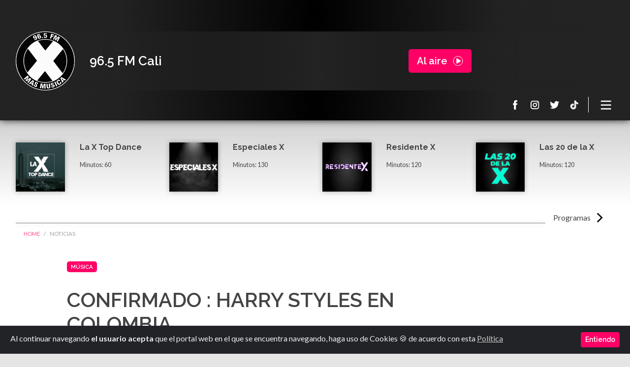

--- FILE ---
content_type: text/html; charset=utf-8
request_url: https://www.laxcali.com/noticias/confirmado-harry-styles-en-colombia/
body_size: 26735
content:
<!doctype html> 

<head>
    <!-- Required meta tags -->
    <meta charset="utf-8">
    <meta name="viewport" content="width=device-width, initial-scale=1, shrink-to-fit=no">
    <title>CONFIRMADO : HARRY STYLES EN COLOMBIA</title>
    <!-- <meta property="fb:app_id" content=""> -->
    <meta itemprop="type" property="og:type" content="website">
    <meta itemprop="name" property="og:title" content="CONFIRMADO : HARRY STYLES EN COLOMBIA">
    <meta property="og:site_name" content="La X Más Música 96.5 FM Cali - Señal en vivo y podcast">
    <meta property="og:url" content="https://www.laxcali.com/noticias/confirmado-harry-styles-en-colombia/">
    <meta itemprop="description" property="og:description" name="description"
        content="Luego de aplazar su fecha en Bogotá por el inicio de la pandemia en 2020, el ex One Direction anunció la fecha de show para este año.">
    <meta name="keywords" content="">
    <meta itemprop="image" property="og:image"
        content="https://www.laxcali.com/uploads/newsarticle/afb0380b89d24a6e91e6c8241d5063fe/harry-styles-en-the-late-late-show_1920x108_2pxfD28.jpg">
    <meta property="og:type" content="website" />
    <meta name="twitter:site" content="@lax965">
    <meta name="twitter:creator" content="@lax965">
    <meta name="twitter:description"
        content="La X Más Música 96.5 FM emisora con lo mejor de la música pop, anglo y electrónica a través de nuestra señal en vivo online y en 96.5 FM Cali, Colombia. Programas on demand,noticias musicales, podcast y los mejores DJ’s.">
    <meta name="twitter:card" content="summary_large_image">

    <meta name="format-detection" content="telephone=no">
    <meta name="google-site-verification" content="GrQ6zQRM6EzjMHiBEsVFxBru7yuBX6-sIVOc2Ud00Qs" />

    <link rel="icon" href="/static/images/favicon.beee153e974f.ico">
    <link rel="apple-touch-icon" sizes="120x120" href="/static/images/apple-icon-120x120.14171d53f668.png">
    <link rel="apple-touch-icon" sizes="180x180" href="/static/images/apple-icon-180x180.aab671daf60d.png">
    
    <!-- Components -->
    <link href="https://fonts.googleapis.com/css?family=Lato:400,700|Raleway:600,600i,700&display=swap"
        rel="stylesheet">
    <link rel="stylesheet" href="/static/CACHE/css/a5533311eec8.css" type="text/css" />
    <script src="https://code.jquery.com/jquery-3.4.1.min.js"></script>
    <!-- <script src="https://storage.cdnmedia.tv/player/audio/main.min.js"></script> -->

    <script async src="https://www.googletagmanager.com/gtag/js?id=UA-147517081-1"></script>
    <script>
        window.dataLayer = window.dataLayer || [];
        function gtag() { dataLayer.push(arguments); }
        gtag('js', new Date());

        gtag('config', 'UA-147517081-1');
    </script>
    <!-- Google Tag Manager -->
    <script>(function (w, d, s, l, i) {
            w[l] = w[l] || []; w[l].push({
                'gtm.start':
                    new Date().getTime(), event: 'gtm.js'
            }); var f = d.getElementsByTagName(s)[0],
                j = d.createElement(s), dl = l != 'dataLayer' ? '&l=' + l : ''; j.async = true; j.src =
                    'https://www.googletagmanager.com/gtm.js?id=' + i + dl; f.parentNode.insertBefore(j, f);
        })(window, document, 'script', 'dataLayer', 'UA-147517081-1');</script>
    <!-- End Google Tag Manager -->
    

    <script>
        var prueba = "0";

        // function activePlayer() {
        //     playerLive.play();
        //     visiblePlayer("playLive");
        //     prueba = "1";
        // }
        // function inactivePlayer() {
        //     playerLive.pause();
        //     visiblePlayer("pausePlayer");
        //     prueba = "0";
        // }
    </script>
</head>

<body>
    <!-- Google Tag Manager (noscript) -->
    <noscript><iframe src="https://www.googletagmanager.com/ns.html?id=UA-147517081-1" height="0" width="0"
            style="display:none;visibility:hidden"></iframe></noscript>
    <!-- End Google Tag Manager (noscript) -->
    <!-- START Bootstrap-Cookie-Alert -->
    <div class="alert text-left cookiealert d-flex justify-content-between" role="alert">
        <div class="text-cookie">            
         Al continuar navegando <b>el usuario acepta</b> que el portal web en el que se encuentra navegando, haga uso de Cookies &#x1F36A; de acuerdo con esta <a href="https://www.laxcali.com/politica-de-cookies/politica-de-cookies/" target="_blank">Política</a>
        </div>
        <div>
            <button type="button" class="btn btn-primary btn-sm acceptcookies" aria-label="Close">
                Entiendo
            </button>
        </div>
    </div>
    <!-- END Bootstrap-Cookie-Alert -->
    <!--  -->

    <!--  -->
    <main id="mainContent">
        
<header class="">
    <div class="player">
        <div class="player_top text-white">
            <div class="container">
                <div class="row justify-content-between player_main">
                    <div class="col logo text-hide align-self-center">
                        <a href="/" class="mainLinks">
                            <img class="img-fluid" src="/static/images/img-logo-la-x.b0c83d6feae7.svg"
                                data-fallback="/static/images/img-logo-la-x.b0c83d6feae7.svg'" alt="La X - Más Música"
                                title="Logo La X Cali - Más música">La X Cali - Más música</a>
                    </div>
                    <div
                        class="col player_workspace player_disabled text_line_height_compacted d-flex justify-content-between align-items-center">
                        <div class="player_disabled_title">
                            <h5 class="m-0">96.5 FM Cali</h5>
                            <!-- <p class="m-0 h6">Más Música</p> -->
                        </div>
                        <div class="player_disabled_button">
                            <div class="btn btn-primary btn-onair btn-lg playPlayer audioplayer" id="playPlayer" dataEmbedId="c2d35b85"
                                dataPreRoll="/static/NoPreroll.3b7d39d9efcc.mp3">
                                Al aire</div>
                            <!-- <div class="btn btn-primary btn-onair btn-lg playPlayer audioplayer" id="playPlayer"
                                dataType="radio" dataEmbedId="c2d35b85"
                                dataPreRoll="https://www.laxmasmusica.com/static/web_dataNormal.mp3">Al aire</div> -->
                        </div>
                    </div>
                    <div
                        class="col player_workspace player_ondemand text_line_height_compacted d-none justify-content-between align-items-center">
                        <div class="player_ondemand_description d-flex align-items-center">
                            <div class="player_ondemand_description_avatar">
                                <img class="img-fluid" src="/static/images/img_player_ondemand_playing.43c496e1e1da.png"
                                    width="80px" title="-" alt="-" id="img_show">
                            </div>
                            <div class="player_ondemand_description_main ">
                                <p class="text_red text_small_xxx text_red m-0 d-none d-md-block">En reproducción
                                </p>
                                <p class="text_small m-0" id="p_title_show"></p>
                                <p class="text_small_xxx m-0 d-none"><a href="#">DJ113</a></p>
                            </div>
                        </div>
                        <!--------PLAYER REPRODUCCIÓN--------->
                        <div class="player_ondemand_controls d-flex justify-content-between">
                            <div class="d-flex align-items-center progress-bar-ondemand">
                                <div class="player_ondemand_controls_buttons">
                                    <button class="text-hide button_control" id="pausePlayerOnD">
                                        <!-- <svg width="32" height="32" viewBox="0 0 33 33" fill="none" xmlns="http://www.w3.org/2000/svg">
                                            <path fill-rule="evenodd" clip-rule="evenodd" d="M16.2832 29.6832C23.8004 29.6832 29.8943 23.5893 29.8943 16.072C29.8943 8.55484 23.8004 2.46094 16.2832 2.46094C8.76602 2.46094 2.67212 8.55484 2.67212 16.072C2.67212 23.5893 8.76602 29.6832 16.2832 29.6832Z" fill="#FF0066"></path>
                                            <path fill-rule="evenodd" clip-rule="evenodd" d="M23.3683 14.9166C24.2212 15.4497 24.2212 16.6919 23.3683 17.225L13.855 23.1709C12.9484 23.7375 11.7725 23.0857 11.7725 22.0166V10.125C11.7725 9.05594 12.9484 8.40418 13.855 8.97079L23.3683 14.9166Z" fill="white"></path>
                                        </svg>
                                        Reproducir -->
                                        <svg width="32" height="32" viewBox="0 0 31 31" fill="none"
                                            xmlns="http://www.w3.org/2000/svg">
                                            <path
                                                d="M27.6344 15.0104C27.6344 21.7817 22.1452 27.2708 15.374 27.2708C8.60276 27.2708 3.11359 21.7817 3.11359 15.0104C3.11359 8.23918 8.60276 2.75 15.374 2.75C22.1452 2.75 27.6344 8.23918 27.6344 15.0104Z"
                                                stroke="#FF0066" />
                                            <rect x="11.5964" y="8.76172" width="2.77778" height="12.5" rx="1"
                                                fill="white" />
                                            <rect x="16.3742" y="8.76172" width="2.77778" height="12.5" rx="1"
                                                fill="white" />
                                        </svg>Pausa Programa
                                    </button>
                                    <button class="button_control text-hide replayOnD" id="replayOnD">
                                        <svg width="31" height="30" viewBox="0 0 31 30" fill="none"
                                            xmlns="http://www.w3.org/2000/svg">
                                            <path
                                                d="M27.7125 14.9987C27.7125 21.7699 22.2233 27.2591 15.4521 27.2591C8.68083 27.2591 3.19165 21.7699 3.19165 14.9987C3.19165 8.22746 8.68083 2.73828 15.4521 2.73828C22.2233 2.73828 27.7125 8.22746 27.7125 14.9987Z"
                                                stroke="#FF0066" />
                                            <path fill-rule="evenodd" clip-rule="evenodd"
                                                d="M22.2043 14.3391C22.9789 14.8232 22.9789 15.9513 22.2043 16.4353L13.5655 21.8346C12.7423 22.3491 11.6744 21.7573 11.6744 20.7865V9.98797C11.6744 9.01718 12.7423 8.42533 13.5655 8.93985L22.2043 14.3391Z"
                                                fill="#ffffff" />
                                        </svg>
                                        Reproducir contenido
                                    </button>
                                </div>
                                <div class="mx-2 progress-info">
                                    <div class="text_small_xxx text-center d-flex justify-content-between">
                                        <time id="timeOnDemand"></time> <span
                                            class="slash-duration text_red mx-2">/</span>
                                        <duration id="durationOnDemand"> 01:57:19</duration>
                                        <audio class="d-none" type="audio/mpeg" id="audioOnDemand" src=""></audio>
                                    </div>
                                </div>
                            </div>
                            <span class="divider-player-ondemand"></span>
                            <div class="player_ondemand_controls_volume d-none d-lg-block ">
                                <div class="player_volume_control align-items-center d-flex">
                                    <button class="button_control text-hide" style="width: 10px;">
                                        <!-- <svg width="21" height="21" viewBox="0 0 21 21" fill="none" xmlns="http://www.w3.org/2000/svg">
                                            <path d="M9.00122 3.98047C8.82771 3.98047 8.67745 4.04404 8.55053 4.17082L5.21517 7.50622H2.59098C2.41726 7.50622 2.26704 7.56979 2.14018 7.6965C2.01329 7.82336 1.94983 7.97368 1.94983 8.14727V11.9933C1.94983 12.1669 2.01329 12.3172 2.14018 12.444C2.26714 12.5709 2.4174 12.6344 2.59098 12.6344H5.21503L8.55039 15.9699C8.67728 16.0965 8.82753 16.1602 9.00108 16.1602C9.17481 16.1602 9.32503 16.0966 9.45188 15.9699C9.57877 15.8431 9.64224 15.6927 9.64224 15.5192V4.62162C9.64224 4.44804 9.57877 4.29768 9.45202 4.17082C9.32506 4.04404 9.17495 3.98047 9.00122 3.98047Z" fill="#D8D8D8"></path>
                                            <path d="M13.0628 11.4894C13.3467 11.052 13.4885 10.5797 13.4885 10.0723C13.4885 9.5648 13.3467 9.09025 13.0628 8.64948C12.7788 8.20879 12.4035 7.89839 11.9359 7.71803C11.8692 7.68474 11.7856 7.66797 11.6855 7.66797C11.512 7.66797 11.3616 7.72978 11.2348 7.85327C11.1081 7.97679 11.0444 8.12873 11.0444 8.30898C11.0444 8.4492 11.0845 8.56774 11.1648 8.6646C11.2449 8.7615 11.3416 8.84499 11.4553 8.91505C11.5686 8.98514 11.6822 9.06197 11.7959 9.14543C11.9095 9.22893 12.0062 9.34743 12.0863 9.50099C12.1661 9.65464 12.2065 9.84493 12.2065 10.072C12.2065 10.299 12.1664 10.4893 12.0863 10.643C12.0062 10.7967 11.9095 10.9151 11.7959 10.9987C11.6822 11.0822 11.5686 11.159 11.4553 11.2291C11.3416 11.299 11.2449 11.3827 11.1648 11.4793C11.0847 11.5763 11.0444 11.6948 11.0444 11.835C11.0444 12.0155 11.1081 12.1673 11.2348 12.2907C11.3615 12.4143 11.512 12.4763 11.6855 12.4763C11.7856 12.4763 11.8691 12.4595 11.9359 12.4263C12.4035 12.239 12.779 11.9267 13.0628 11.4894Z" fill="#D8D8D8"></path>
                                            <path d="M15.2012 12.8982C15.7688 12.0335 16.0528 11.0904 16.0528 10.0687C16.0528 9.04695 15.7688 8.10392 15.2012 7.23877C14.6337 6.37418 13.8821 5.74488 12.9475 5.35084C12.8608 5.31752 12.7739 5.30078 12.6874 5.30078C12.5138 5.30078 12.3634 5.36424 12.2364 5.49113C12.1097 5.61799 12.0461 5.76821 12.0461 5.94183C12.0461 6.20228 12.1764 6.39926 12.4369 6.53292C12.8108 6.7265 13.0645 6.87339 13.1979 6.97351C13.6922 7.33415 14.0777 7.78646 14.3548 8.33069C14.6319 8.87494 14.7705 9.45421 14.7705 10.0685C14.7705 10.6829 14.6319 11.2621 14.3548 11.8063C14.0777 12.3507 13.692 12.8029 13.1979 13.1634C13.0644 13.2637 12.8108 13.4105 12.4369 13.6042C12.1764 13.7378 12.0461 13.9348 12.0461 14.1952C12.0461 14.3688 12.1097 14.5192 12.2364 14.6459C12.3633 14.7729 12.5168 14.8365 12.6971 14.8365C12.7773 14.8365 12.8608 14.8195 12.9475 14.7864C13.8821 14.3922 14.6337 13.7629 15.2012 12.8982Z" fill="#D8D8D8"></path>
                                            <path d="M17.3445 5.83883C16.4965 4.55351 15.3679 3.60686 13.9589 2.99921C13.8722 2.96588 13.7853 2.94922 13.6988 2.94922C13.5252 2.94922 13.3747 3.01275 13.2481 3.1395C13.121 3.26632 13.0575 3.41672 13.0575 3.5903C13.0575 3.83065 13.1878 4.02774 13.4483 4.18129C13.4951 4.20781 13.5699 4.24286 13.6735 4.28639C13.777 4.32961 13.8521 4.36466 13.899 4.39139C14.2061 4.55821 14.4799 4.72856 14.7205 4.90218C15.5417 5.50973 16.1828 6.26764 16.6436 7.1758C17.1043 8.08389 17.3346 9.04874 17.3346 10.0705C17.3346 11.0924 17.1043 12.057 16.6436 12.9651C16.1829 13.8734 15.5417 14.6314 14.7205 15.2387C14.4799 15.4123 14.2061 15.5826 13.899 15.7496C13.8521 15.7761 13.777 15.8111 13.6735 15.8545C13.5699 15.8977 13.4951 15.9328 13.4483 15.9597C13.1878 16.1131 13.0575 16.3102 13.0575 16.5506C13.0575 16.7242 13.121 16.8745 13.2481 17.0013C13.3747 17.1282 13.5251 17.1917 13.6988 17.1917C13.7853 17.1917 13.8722 17.175 13.9589 17.1415C15.3679 16.5341 16.4965 15.5874 17.3445 14.302C18.1925 13.0167 18.6165 11.606 18.6165 10.0702C18.6165 8.53451 18.1926 7.12402 17.3445 5.83883Z" fill="#D8D8D8"></path>
                                        </svg> -->
                                        volumen
                                    </button>
                                    <div class="middle">
                                        <div class="slider-container">
                                            <span class="bar"><span class="fill"></span></span>
                                            <input type="range" class="rangoVolumen" min="0" max="100" value="50"
                                                id="rangoVolumenOnD">
                                        </div>
                                    </div>
                                </div>
                            </div>
                        </div>
                        <!----->
                    </div>
                    <div
                        class="col player_workspace player_onair text_line_height_compacted d-none justify-content-between align-items-center">
                        <div class="player_onair_description align-self-center order-2 order-lg-1">
                            <p class="text_red text_small_xxx text_red m-0">En vivo</p>
                            <a class="text_small mainLinks" href="">La X Más Música</a>
                            <p class="text_small_xxx d-none d-md-block"><a href="" class="mainLinks">
                                    La X Más Música
                                </a></p>
                        </div>
                        <div class="player_onair_avatar align-self-end order-3 order-lg-2 ml-sm-auto">
                            <img class="img-fluid" src="/static/images/img_player_onair_404.c5bb28318ebe.png" title="La X Más Música"
                                alt="Ahora sonando La X Más Música">
                        </div>
                        <div class="player_onair_playing align-self-center order-1 order-lg-3">
                            <div class="player_onair_playing_controls">
                                <div class="player_onair_playing_controls_top">
                                    <button class="button_control text-hide d-none pausePlayer" id="pause">
                                        <svg width="32" height="32" viewBox="0 0 31 31" fill="none"
                                            xmlns="http://www.w3.org/2000/svg">
                                            <path
                                                d="M27.6344 15.0104C27.6344 21.7817 22.1452 27.2708 15.374 27.2708C8.60276 27.2708 3.11359 21.7817 3.11359 15.0104C3.11359 8.23918 8.60276 2.75 15.374 2.75C22.1452 2.75 27.6344 8.23918 27.6344 15.0104Z"
                                                stroke="#FF0066" />
                                            <rect x="11.5964" y="8.76172" width="2.77778" height="12.5" rx="1"
                                                fill="white" />
                                            <rect x="16.3742" y="8.76172" width="2.77778" height="12.5" rx="1"
                                                fill="white" />
                                        </svg>
                                        Pausar contenido
                                    </button>
                                    <button class="button_control text-hide replay" id="replay">
                                        <svg width="31" height="30" viewBox="0 0 31 30" fill="none"
                                            xmlns="http://www.w3.org/2000/svg">
                                            <path
                                                d="M27.7125 14.9987C27.7125 21.7699 22.2233 27.2591 15.4521 27.2591C8.68083 27.2591 3.19165 21.7699 3.19165 14.9987C3.19165 8.22746 8.68083 2.73828 15.4521 2.73828C22.2233 2.73828 27.7125 8.22746 27.7125 14.9987Z"
                                                stroke="#FF0066" />
                                            <path fill-rule="evenodd" clip-rule="evenodd"
                                                d="M22.2043 14.3391C22.9789 14.8232 22.9789 15.9513 22.2043 16.4353L13.5655 21.8346C12.7423 22.3491 11.6744 21.7573 11.6744 20.7865V9.98797C11.6744 9.01718 12.7423 8.42533 13.5655 8.93985L22.2043 14.3391Z"
                                                fill="#ffffff" />
                                        </svg>
                                        Reproducir contenido
                                    </button>
                                    <div class="middle">
                                        <div class="slider-container">
                                            <span class="bar"><span class="fill"></span></span>
                                            <input type="range" class="rangoVolumen" min="0" max="100" value="50"
                                                id="rangoVolumen">
                                        </div>
                                    </div>
                                </div>
                                <div class="player_onair_playing_description d-none d-lg-inline-block">
                                    <p class="text_small_xx"></p>
                                    <p class="text_small_xxx"></p>
                                </div>
                            </div>
                            <div class="player_onair_playing_avatar d-none d-lg-inline-block">
                                <img src="/static/images/img_player_now_playing_avatar.6c351c4e9e63.png"
                                    title="When doves cry - Prince" alt="Al aire When doves cry - Prince"
                                    style="display: none;">
                            </div>
                        </div>
                    </div>
                    <div class="col player_pf_desk d-none d-md-block d-lg-block psfPlayer">
                        <a href="" target="_blank" class="psfPlayer">
                            <div class="player_pf_desk_main psfPlayer"
                                style="background-image: url();"></div>
                        </a>
                    </div>
                </div>
                <div class="player_nav d-flex justify-content-end align-items-center">
                    <div class="player_nav_socialmedia">
                        <ul>
                            <li>
                                <a class="text-hide" href="https://www.facebook.com/lax965cali/"
                                    title="Ir a Facebook La X 965" target="_blank">
                                    <svg width="21" height="21" viewBox="0 0 21 21" fill="none"
                                        xmlns="http://www.w3.org/2000/svg">
                                        <path
                                            d="M13.7712 10.9423H11.4922V19.2917H8.03921V10.9423H6.39697V8.00798H8.03921V6.10915C8.03921 4.75128 8.68422 2.625 11.5229 2.625L14.0806 2.6357V5.48394H12.2248C11.9204 5.48394 11.4924 5.63603 11.4924 6.28378V8.01071H14.0729L13.7712 10.9423Z" />
                                    </svg>
                                    Facebook La X 965
                                </a>
                            </li>
                            <li>
                                <a class="text-hide" href="https://www.instagram.com/lax965/"
                                    title="Ir a Instagram La X 965" target="_blank">
                                    <svg width="21" height="21" viewBox="0 0 21 21" fill="none"
                                        xmlns="http://www.w3.org/2000/svg">
                                        <path
                                            d="M13.3213 6.991C13.3213 7.49648 13.7326 7.90777 14.2383 7.90777C14.7438 7.90777 15.1551 7.49648 15.1551 6.991C15.1551 6.48551 14.7438 6.07422 14.2383 6.07422C13.7326 6.07422 13.3213 6.48551 13.3213 6.991Z" />
                                        <path fill-rule="evenodd" clip-rule="evenodd"
                                            d="M17.7614 14.7069C17.7614 16.7999 16.0591 18.5022 13.9661 18.5022H6.51148C4.41877 18.5022 2.71619 16.7999 2.71619 14.7069V7.25232C2.71619 5.15962 4.41877 3.45703 6.51148 3.45703H13.9661C16.0591 3.45703 17.7614 5.15962 17.7614 7.25232V14.7069ZM13.9661 5.09432H6.51146C5.32161 5.09432 4.35356 6.06237 4.35356 7.25223V14.7068C4.35356 15.8967 5.32161 16.865 6.51146 16.865H13.9661C15.1559 16.865 16.1242 15.897 16.1242 14.7068V7.25223C16.1242 6.06237 15.1562 5.09432 13.9661 5.09432Z" />
                                        <path fill-rule="evenodd" clip-rule="evenodd"
                                            d="M10.2387 14.8552C8.10227 14.8552 6.36401 13.1169 6.36401 10.9802C6.36401 8.84372 8.10227 7.10547 10.2387 7.10547C12.3755 7.10547 14.1137 8.84372 14.1137 10.9802C14.1137 13.1166 12.3752 14.8552 10.2387 14.8552ZM8.0011 10.9799C8.0011 9.7466 9.00537 8.74288 10.2387 8.74288C11.4723 8.74288 12.476 9.74688 12.476 10.9799C12.476 12.2138 11.4726 13.2178 10.2387 13.2178C9.00537 13.2178 8.0011 12.2138 8.0011 10.9799Z" />
                                    </svg> Instagram La X 965
                                </a>
                            </li>
                            <li>
                                <a class="text-hide" href="https://twitter.com/LaXCaliOficial?t=x3VKg6GgFgLfr_cnz16Ekw&s=09"
                                    title="ir a Twitter La X 965" target="_blank">
                                    <svg width="21" height="21" viewBox="0 0 21 21" fill="none"
                                        xmlns="http://www.w3.org/2000/svg">
                                        <path
                                            d="M18.5721 5.78707C17.959 6.05891 17.2996 6.24277 16.608 6.32488C17.3141 5.90182 17.856 5.23243 18.1118 4.4335C17.4511 4.82544 16.7189 5.10978 15.9404 5.26303C15.3167 4.59874 14.428 4.18359 13.4439 4.18359C11.5558 4.18359 10.0245 5.7149 10.0245 7.60297C10.0245 7.87098 10.0549 8.13185 10.1135 8.38226C7.27174 8.23972 4.75202 6.87849 3.06542 4.80912C2.77114 5.31403 2.60233 5.90182 2.60233 6.52837C2.60233 7.7144 3.20643 8.76146 4.12344 9.37449C3.56319 9.3569 3.03558 9.20313 2.57479 8.94634C2.57453 8.96087 2.57453 8.97541 2.57453 8.98969C2.57453 10.6465 3.75368 12.0283 5.31763 12.3423C5.031 12.4208 4.72831 12.4624 4.41695 12.4624C4.19611 12.4624 3.98216 12.4412 3.77357 12.4014C4.20861 13.7596 5.47114 14.7482 6.96777 14.776C5.79729 15.6933 4.3231 16.2398 2.72065 16.2398C2.44524 16.2398 2.17239 16.2237 1.9054 16.1918C3.41783 17.1624 5.21562 17.7282 7.14653 17.7282C13.436 17.7282 16.8755 12.5179 16.8755 7.99899C16.8755 7.85083 16.8722 7.70318 16.8656 7.55681C17.5342 7.07485 18.1138 6.47278 18.5721 5.78707Z" />
                                    </svg>Twitter La X 965
                                </a>
                            </li>
                            <li>
                                <a class="text-hide" href="https://www.tiktok.com/@laxcali"
                                    title="Ir a TikTok La X más música Cali" target="_blank">
                                    <svg width="21" height="21" viewBox="0 0 21 21" fill="none"
                                        xmlns="http://www.w3.org/2000/svg">
                                        <path fill-rule="evenodd" clip-rule="evenodd"
                                            d="M8.675 9.25764V8.63358C8.45841 8.6029 8.23999 8.58698 8.02125 8.58594C5.34615 8.58594 3.1698 10.7627 3.1698 13.4378C3.1698 15.0787 3.98992 16.5313 5.24098 17.4097C4.40329 16.5139 3.93757 15.333 3.93825 14.1065C3.93825 11.4695 6.05267 9.31921 8.675 9.25764Z" />
                                        <path fill-rule="evenodd" clip-rule="evenodd"
                                            d="M8.78939 16.3215C9.98292 16.3215 10.9566 15.372 11.0009 14.1888L11.005 3.6258H12.9347C12.8935 3.40526 12.8726 3.18139 12.8724 2.95703H10.2369L10.2325 13.5204C10.1885 14.7033 9.21447 15.6524 8.0213 15.6524C7.66308 15.6525 7.31024 15.5652 6.99341 15.3981C7.19799 15.6835 7.46758 15.9161 7.77988 16.0767C8.09218 16.2373 8.43822 16.3212 8.78939 16.3215ZM16.5395 7.21116V6.62411C15.8303 6.62477 15.1363 6.41845 14.5427 6.03046C15.0631 6.62972 15.7639 7.04401 16.5398 7.21116" />
                                        <path fill-rule="evenodd" clip-rule="evenodd"
                                            d="M14.5427 6.02892C13.9609 5.36325 13.6405 4.50907 13.6409 3.625H12.9347C13.0262 4.11364 13.2158 4.57865 13.4922 4.99185C13.7686 5.40506 14.126 5.75787 14.5427 6.02892ZM8.02135 11.2201C7.43396 11.2208 6.87081 11.4544 6.45546 11.8697C6.04011 12.2851 5.80647 12.8482 5.80579 13.4356C5.80618 13.8397 5.91699 14.236 6.12625 14.5816C6.3355 14.9273 6.63525 15.2092 6.99309 15.3969C6.72063 15.0211 6.5739 14.5689 6.57387 14.1048C6.57445 13.5173 6.80805 12.9541 7.22341 12.5386C7.63877 12.1232 8.20197 11.8895 8.78943 11.8888C9.01773 11.8888 9.2365 11.9266 9.44318 11.9915V9.3006C9.2266 9.26992 9.00818 9.25401 8.78943 9.25296C8.75096 9.25296 8.71321 9.25516 8.6751 9.25589V11.3227C8.46368 11.2554 8.24322 11.2208 8.02135 11.2201Z" />
                                        <path fill-rule="evenodd" clip-rule="evenodd"
                                            d="M16.5394 7.2113V9.25977C15.1725 9.25977 13.9064 8.82259 12.8723 8.08053V13.4369C12.8723 16.112 10.6963 18.2884 8.02123 18.2884C6.98747 18.2884 6.02884 17.9623 5.24097 17.4089C5.69394 17.8974 6.24292 18.2871 6.85351 18.5535C7.4641 18.8199 8.12313 18.9573 8.78931 18.9572C11.4644 18.9572 13.6408 16.7808 13.6408 14.1061V8.74967C14.7091 9.51786 15.992 9.93043 17.3078 9.92891V7.29266C17.044 7.29266 16.7875 7.26407 16.5394 7.21094" />
                                        <path fill-rule="evenodd" clip-rule="evenodd"
                                            d="M12.8723 13.4356V8.07922C13.9406 8.8475 15.2236 9.26007 16.5394 9.25846V7.20999C15.7636 7.04267 15.0629 6.62825 14.5426 6.02892C14.1259 5.75787 13.7685 5.40506 13.4921 4.99185C13.2157 4.57865 13.026 4.11364 12.9346 3.625H11.0049L11.0008 14.188C10.9565 15.3709 9.98285 16.3203 8.78932 16.3203C8.43815 16.32 8.09212 16.236 7.77983 16.0755C7.46753 15.9149 7.19794 15.6823 6.99334 15.3969C6.63543 15.2093 6.33561 14.9274 6.12628 14.5817C5.91696 14.236 5.80609 13.8397 5.80567 13.4356C5.80635 12.8482 6.03999 12.2851 6.45534 11.8697C6.87069 11.4544 7.43384 11.2208 8.02123 11.2201C8.24917 11.2201 8.46794 11.2574 8.67498 11.3227V9.25589C6.05266 9.31746 3.93823 11.4678 3.93823 14.1048C3.93823 15.38 4.43367 16.5409 5.24097 17.408C6.0548 17.9809 7.02597 18.288 8.02123 18.2871C10.6963 18.2871 12.8723 16.1107 12.8723 13.4356Z" />
                                    </svg>TikTok La X más música
                                </a>
                            </li>
                        </ul>
                    </div>
                    <div class="player_nav_controls">
                        <ul>
                            <li class="d-none">
                                <button class="button_control text-hide">
                                    <svg width="33" height="33" viewBox="0 0 33 33" fill="none"
                                        xmlns="http://www.w3.org/2000/svg">
                                        <path fill-rule="evenodd" clip-rule="evenodd"
                                            d="M12.7872 16.3065C12.7833 16.3074 12.7794 16.3083 12.7756 16.3092C12.2948 15.649 12.0112 14.8362 12.0112 13.957C12.0112 11.7479 13.8021 9.95703 16.0112 9.95703C18.2204 9.95703 20.0112 11.7479 20.0112 13.957C20.0112 14.8362 19.7276 15.649 19.2469 16.3092C19.243 16.3083 19.2391 16.3074 19.2351 16.3064C18.5096 17.3002 17.3358 17.9458 16.0111 17.9458C14.6865 17.9458 13.5127 17.3002 12.7872 16.3065ZM10.0112 13.957C10.0112 15.0513 10.3042 16.0771 10.8159 16.9604C9.28985 17.6363 8.11307 18.604 7.23036 19.7073C5.56319 21.7913 5.01123 24.2741 5.01123 25.957H7.01123C7.01123 24.6399 7.45927 22.6228 8.7921 20.9567C9.56002 19.9968 10.6453 19.1228 12.1731 18.569C13.2134 19.4357 14.5514 19.957 16.0112 19.957C17.471 19.957 18.8091 19.4357 19.8494 18.569C21.3772 19.1228 22.4624 19.9968 23.2304 20.9567C24.5632 22.6228 25.0112 24.6399 25.0112 25.957H27.0112C27.0112 24.2741 26.4593 21.7913 24.7921 19.7073C23.9094 18.604 22.7326 17.6363 21.2066 16.9604C21.7183 16.0771 22.0112 15.0513 22.0112 13.957C22.0112 10.6433 19.3249 7.95703 16.0112 7.95703C12.6975 7.95703 10.0112 10.6433 10.0112 13.957Z" />
                                    </svg>Ingresa a tu cuenta
                                </button>
                            </li>
                            <li class="d-none">
                                <button class="button_control text-hide">
                                    <svg width="33" height="33" viewBox="0 0 33 33" fill="none"
                                        xmlns="http://www.w3.org/2000/svg">
                                        <path fill-rule="evenodd" clip-rule="evenodd"
                                            d="M8.01062 14.6833C8.01062 17.8125 10.4731 20.3492 13.5106 20.3492C16.5482 20.3492 19.0106 17.8125 19.0106 14.6833C19.0106 11.5541 16.5482 9.01737 13.5106 9.01737C10.4731 9.01737 8.01062 11.5541 8.01062 14.6833ZM6.01062 14.6833C6.01062 18.9504 9.36848 22.4096 13.5106 22.4096C15.3709 22.4096 17.0731 21.7118 18.3839 20.5565L24.597 26.9571L26.0112 25.5002L19.7195 19.0187C20.5344 17.7825 21.0106 16.2902 21.0106 14.6833C21.0106 10.4162 17.6528 6.95703 13.5106 6.95703C9.36848 6.95703 6.01062 10.4162 6.01062 14.6833Z" />
                                    </svg>Buscar en nuestros archivos
                                </button>
                            </li>
                            <li>
                                <nav class="navbar">
                                    <button class="navbar-toggler" type="button" data-toggle="collapse"
                                        data-target="#navbarToggleContent" aria-controls="navbarToggleContent"
                                        aria-expanded="false" aria-label="Toggle navigation">
                                        <span class="navbar-toggler-icon text-hide">
                                            Menú principal </span>
                                    </button>
                                </nav>
                                <div class="collapse navbar-collapse" id="navbarToggleContent">
                                    <ul class="nav flex-column">
                                        <li class="nav-item">
                                            <a class="nav-link active mainLinks" href="/">Inicio</a>
                                        </li>
                                        <li class="nav-item">
                                            <a class="nav-link mainLinks"
                                                href="/noticias/">Noticias</a>
                                        </li>
                                        <li class="nav-item">
                                            <a class="nav-link mainLinks"
                                                href="/programas/">Programas</a>
                                        </li>
                                        <li class="nav-item d-none">
                                            <a class="nav-link mainLinks"
                                                href="/programacion/">Programación</a>
                                        </li>
                                        <li class="nav-item d-none">
                                            <a class="nav-link mainLinks" href="/djs/">DJs</a>
                                        </li>
                                        
                                        
                                        
                                        <li class="nav-item">
                                            <a class="nav-link mainLinks"
                                                href="/politica-de-uso-del-sitio-web/">Política de uso del sitio web</a>
                                        </li>
                                        
                                        
                                        
                                        <li class="nav-item">
                                            <a class="nav-link mainLinks"
                                                href="/politica-de-uso-de-cookies/">Política de uso de cookies</a>
                                        </li>
                                        
                                        
                                        
                                        <li class="nav-item">
                                            <a class="nav-link mainLinks"
                                                href="/trabaja-con-nosotros-xcal/">Trabaja Con Nosotros</a>
                                        </li>
                                        
                                        
                                        

                                        <!-- <li class="nav-item">
                                            <a class="nav-link" href="#">Contacto</a>
                                        </li> -->
                                    </ul>
                                </div>
                            </li>
                        </ul>
                    </div>
                </div>
            </div>
            <!--progress/bar--->
            <progress class="d-none" id="progressOnDemand" value="0" max="100"></progress>
            <!---->
        </div>
        <div class="player_bottom">
            <div class="container">
                <div class="row">
                    <div class="col">
                        <div class="player_bottom_onair d-none justify-content-between align-items-center">
                            <div
                                class="player_bottom_onair_description flex-grow-1 d-flex flex-column flex-lg-row align-items-lg-center justify-content-md-start">
                                <button class="btn btn-primary btn-onair btn-lg d-none play playplayer"
                                    id="playPlayer2">Al aire</button>
                                <div class="player_bottom_onair_title">
                                    <h2 class="h1">La X Más Música</h2>
                                    <p class="text_lead m-0">La X Más Música</p>
                                </div>
                            </div>
                            <div class="player_bottom_onair_thumbnail align-self-end d-none d-md-block d-lg-block">
                                <img class="mt-4 "
                                    src="/static/images/img_player_onair_404.c5bb28318ebe.png" title="La X Más Música"
                                    alt="La X Más Música">
                            </div>
                        </div>
                        <span class="line_divider mb-5 d-none d-md-block"></span>
                    </div>
                </div>
                <div class="row">
                    <div class="player_bottom_programs col d-flex flex-column text_black">
                        <div class="player_bottom_programs_title align-items-end d-flex order-md-2 pt-3">
                            <div class="flex-grow-1">
                                <span class="line_divider"></span>
                            </div>
                            <a class="ic_arrow_right mainLinks" href="/programas/"
                                title="Ir a Programas">Programas</a>
                        </div>
                        <div class="player_bottom_programs_main text_line_height_compacted order-md-1 row">
                            <div class="audioplayer" dataType="livemp3" id="playerOndemand">
                            </div>
                            
                                
                                <div class="col-sm-4 col-md-3 col-6 ">
    <div class="row">
        <div class="col-lg-5 player_bottom_programs_thumbnail ">
            <img class="img-fluid mt-md-0 mb-md-4 my-4 playOnDemandBlockDisabled"
                src="/uploads/episode/37388937d6714395a7a62d6dd72c65c4/BANNER_EPISODIOS_TOP_DANCE.png" id="playOnDemand"
                title="La X Top Dance" alt="La X Top Dance"
                dataSrc="https://open.spotify.com/playlist/0FjVLbnhrraLxYi5cFL8d1" dataUnique="4"
                dataName = 'La X Top Dance' dataImg="/uploads/episode/37388937d6714395a7a62d6dd72c65c4/BANNER_EPISODIOS_TOP_DANCE.png">
        </div>
        <div class="col-lg-7 player_bottom_programs_description d-flex flex-column">
            <p class="text_title text_small_x"><a href="/programas/la-x-top-dance/" class="mainLinks">La X Top Dance</a></p>
            <p class="text_small_xx">Minutos: 60</p>
            <div class="player_bottom_programs_controls mt-auto">
                <button class="button_control text-hide playOnDemandBlock d-none" id="playOnDemand4" dataSrc="https://open.spotify.com/playlist/0FjVLbnhrraLxYi5cFL8d1" dataUnique="4"
                dataName = 'La X Top Dance' dataImg="/uploads/episode/37388937d6714395a7a62d6dd72c65c4/BANNER_EPISODIOS_TOP_DANCE.png">
                    <svg width="24" height="24" viewBox="0 0 24 24" fill="none" xmlns="http://www.w3.org/2000/svg">
                        <path fill-rule="evenodd" clip-rule="evenodd"
                            d="M17.2417 11.2759C17.8683 11.6675 17.8683 12.5802 17.2417 12.9719L10.2523 17.3402C9.58624 17.7565 8.72229 17.2777 8.72229 16.4922V7.7555C8.72229 6.97007 9.58624 6.49123 10.2523 6.90751L17.2417 11.2759Z" />
                        <path fill-rule="evenodd" clip-rule="evenodd"
                            d="M12.0364 21.1211C17.0069 21.1211 21.0364 17.0917 21.0364 12.1211C21.0364 7.15053 17.0069 3.12109 12.0364 3.12109C7.06581 3.12109 3.03638 7.15053 3.03638 12.1211C3.03638 17.0917 7.06581 21.1211 12.0364 21.1211ZM12.0364 22.1211C17.5592 22.1211 22.0364 17.6439 22.0364 12.1211C22.0364 6.59825 17.5592 2.12109 12.0364 2.12109C6.51353 2.12109 2.03638 6.59825 2.03638 12.1211C2.03638 17.6439 6.51353 22.1211 12.0364 22.1211Z" />
                    </svg>Reproducir programa
                </button>
                <!-- <button class="button_control text-hide">
                    <svg width="24" height="25" viewBox="0 0 24 25" fill="none"
                        xmlns="http://www.w3.org/2000/svg">
                        <path fill-rule="evenodd" clip-rule="evenodd"
                            d="M16.9688 7.71437C18.0508 7.71437 18.928 6.83721 18.928 5.75518C18.928 4.67315 18.0508 3.796 16.9688 3.796C15.8868 3.796 15.0096 4.67315 15.0096 5.75518C15.0096 6.83721 15.8868 7.71437 16.9688 7.71437ZM16.9688 8.69396C18.5918 8.69396 19.9076 7.37822 19.9076 5.75518C19.9076 4.13214 18.5918 2.81641 16.9688 2.81641C15.3457 2.81641 14.03 4.13214 14.03 5.75518C14.03 6.01047 14.0626 6.25816 14.1237 6.49432L8.71776 9.61546C8.03588 9.04047 7.15504 8.69396 6.19327 8.69396C4.02922 8.69396 2.2749 10.4483 2.2749 12.6123C2.2749 14.7764 4.02922 16.5307 6.19327 16.5307C7.29092 16.5307 8.28315 16.0794 8.99451 15.3522L14.594 18.585C14.506 18.8642 14.4586 19.1613 14.4586 19.4695C14.4586 21.0925 15.7743 22.4082 17.3974 22.4082C19.0204 22.4082 20.3361 21.0925 20.3361 19.4695C20.3361 17.8464 19.0204 16.5307 17.3974 16.5307C16.6184 16.5307 15.9102 16.8337 15.3843 17.3284L9.81421 14.1125C10.0059 13.6504 10.1116 13.1437 10.1116 12.6123C10.1116 11.9506 9.94762 11.3272 9.65803 10.7806L14.8447 7.78609C15.3797 8.34553 16.1336 8.69396 16.9688 8.69396ZM6.19327 15.5511C7.81631 15.5511 9.13205 14.2354 9.13205 12.6123C9.13205 10.9893 7.81631 9.67355 6.19327 9.67355C4.57023 9.67355 3.25449 10.9893 3.25449 12.6123C3.25449 14.2354 4.57023 15.5511 6.19327 15.5511ZM19.3565 19.4695C19.3565 20.5515 18.4794 21.4287 17.3974 21.4287C16.3153 21.4287 15.4382 20.5515 15.4382 19.4695C15.4382 18.3874 16.3153 17.5103 17.3974 17.5103C18.4794 17.5103 19.3565 18.3874 19.3565 19.4695Z" />
                    </svg>Compartir
                </button> -->
            </div>
        </div>
    </div>
</div>
                                
                            
                                
                                <div class="col-sm-4 col-md-3 col-6 ">
    <div class="row">
        <div class="col-lg-5 player_bottom_programs_thumbnail ">
            <img class="img-fluid mt-md-0 mb-md-4 my-4 playOnDemandBlockDisabled"
                src="/uploads/episode/306fe69168b3479495002cdc80b2967c/especiales.png" id="playOnDemand"
                title="Especiales X" alt="Especiales X"
                dataSrc="https://www.laxcali.com/programas/especialesx/" dataUnique="3"
                dataName = 'Especiales X' dataImg="/uploads/episode/306fe69168b3479495002cdc80b2967c/especiales.png">
        </div>
        <div class="col-lg-7 player_bottom_programs_description d-flex flex-column">
            <p class="text_title text_small_x"><a href="/programas/especialesx/" class="mainLinks">Especiales X</a></p>
            <p class="text_small_xx">Minutos: 130</p>
            <div class="player_bottom_programs_controls mt-auto">
                <button class="button_control text-hide playOnDemandBlock d-none" id="playOnDemand3" dataSrc="https://www.laxcali.com/programas/especialesx/" dataUnique="3"
                dataName = 'Especiales X' dataImg="/uploads/episode/306fe69168b3479495002cdc80b2967c/especiales.png">
                    <svg width="24" height="24" viewBox="0 0 24 24" fill="none" xmlns="http://www.w3.org/2000/svg">
                        <path fill-rule="evenodd" clip-rule="evenodd"
                            d="M17.2417 11.2759C17.8683 11.6675 17.8683 12.5802 17.2417 12.9719L10.2523 17.3402C9.58624 17.7565 8.72229 17.2777 8.72229 16.4922V7.7555C8.72229 6.97007 9.58624 6.49123 10.2523 6.90751L17.2417 11.2759Z" />
                        <path fill-rule="evenodd" clip-rule="evenodd"
                            d="M12.0364 21.1211C17.0069 21.1211 21.0364 17.0917 21.0364 12.1211C21.0364 7.15053 17.0069 3.12109 12.0364 3.12109C7.06581 3.12109 3.03638 7.15053 3.03638 12.1211C3.03638 17.0917 7.06581 21.1211 12.0364 21.1211ZM12.0364 22.1211C17.5592 22.1211 22.0364 17.6439 22.0364 12.1211C22.0364 6.59825 17.5592 2.12109 12.0364 2.12109C6.51353 2.12109 2.03638 6.59825 2.03638 12.1211C2.03638 17.6439 6.51353 22.1211 12.0364 22.1211Z" />
                    </svg>Reproducir programa
                </button>
                <!-- <button class="button_control text-hide">
                    <svg width="24" height="25" viewBox="0 0 24 25" fill="none"
                        xmlns="http://www.w3.org/2000/svg">
                        <path fill-rule="evenodd" clip-rule="evenodd"
                            d="M16.9688 7.71437C18.0508 7.71437 18.928 6.83721 18.928 5.75518C18.928 4.67315 18.0508 3.796 16.9688 3.796C15.8868 3.796 15.0096 4.67315 15.0096 5.75518C15.0096 6.83721 15.8868 7.71437 16.9688 7.71437ZM16.9688 8.69396C18.5918 8.69396 19.9076 7.37822 19.9076 5.75518C19.9076 4.13214 18.5918 2.81641 16.9688 2.81641C15.3457 2.81641 14.03 4.13214 14.03 5.75518C14.03 6.01047 14.0626 6.25816 14.1237 6.49432L8.71776 9.61546C8.03588 9.04047 7.15504 8.69396 6.19327 8.69396C4.02922 8.69396 2.2749 10.4483 2.2749 12.6123C2.2749 14.7764 4.02922 16.5307 6.19327 16.5307C7.29092 16.5307 8.28315 16.0794 8.99451 15.3522L14.594 18.585C14.506 18.8642 14.4586 19.1613 14.4586 19.4695C14.4586 21.0925 15.7743 22.4082 17.3974 22.4082C19.0204 22.4082 20.3361 21.0925 20.3361 19.4695C20.3361 17.8464 19.0204 16.5307 17.3974 16.5307C16.6184 16.5307 15.9102 16.8337 15.3843 17.3284L9.81421 14.1125C10.0059 13.6504 10.1116 13.1437 10.1116 12.6123C10.1116 11.9506 9.94762 11.3272 9.65803 10.7806L14.8447 7.78609C15.3797 8.34553 16.1336 8.69396 16.9688 8.69396ZM6.19327 15.5511C7.81631 15.5511 9.13205 14.2354 9.13205 12.6123C9.13205 10.9893 7.81631 9.67355 6.19327 9.67355C4.57023 9.67355 3.25449 10.9893 3.25449 12.6123C3.25449 14.2354 4.57023 15.5511 6.19327 15.5511ZM19.3565 19.4695C19.3565 20.5515 18.4794 21.4287 17.3974 21.4287C16.3153 21.4287 15.4382 20.5515 15.4382 19.4695C15.4382 18.3874 16.3153 17.5103 17.3974 17.5103C18.4794 17.5103 19.3565 18.3874 19.3565 19.4695Z" />
                    </svg>Compartir
                </button> -->
            </div>
        </div>
    </div>
</div>
                                
                            
                                
                                <div class="col-sm-4 col-md-3 col-6  d-none d-sm-block d-md-block d-lg-block">
    <div class="row">
        <div class="col-lg-5 player_bottom_programs_thumbnail ">
            <img class="img-fluid mt-md-0 mb-md-4 my-4 playOnDemandBlockDisabled"
                src="/uploads/episode/e8b0a0d0bfb3498a8568728807ce7e21/ResidenteX.jpg" id="playOnDemand"
                title="Residente X" alt="Residente X"
                dataSrc="https://www.laxcali.com/programas/residente-x/" dataUnique="2"
                dataName = 'Residente X' dataImg="/uploads/episode/e8b0a0d0bfb3498a8568728807ce7e21/ResidenteX.jpg">
        </div>
        <div class="col-lg-7 player_bottom_programs_description d-flex flex-column">
            <p class="text_title text_small_x"><a href="/programas/Residente-x/" class="mainLinks">Residente X</a></p>
            <p class="text_small_xx">Minutos: 120</p>
            <div class="player_bottom_programs_controls mt-auto">
                <button class="button_control text-hide playOnDemandBlock d-none" id="playOnDemand2" dataSrc="https://www.laxcali.com/programas/residente-x/" dataUnique="2"
                dataName = 'Residente X' dataImg="/uploads/episode/e8b0a0d0bfb3498a8568728807ce7e21/ResidenteX.jpg">
                    <svg width="24" height="24" viewBox="0 0 24 24" fill="none" xmlns="http://www.w3.org/2000/svg">
                        <path fill-rule="evenodd" clip-rule="evenodd"
                            d="M17.2417 11.2759C17.8683 11.6675 17.8683 12.5802 17.2417 12.9719L10.2523 17.3402C9.58624 17.7565 8.72229 17.2777 8.72229 16.4922V7.7555C8.72229 6.97007 9.58624 6.49123 10.2523 6.90751L17.2417 11.2759Z" />
                        <path fill-rule="evenodd" clip-rule="evenodd"
                            d="M12.0364 21.1211C17.0069 21.1211 21.0364 17.0917 21.0364 12.1211C21.0364 7.15053 17.0069 3.12109 12.0364 3.12109C7.06581 3.12109 3.03638 7.15053 3.03638 12.1211C3.03638 17.0917 7.06581 21.1211 12.0364 21.1211ZM12.0364 22.1211C17.5592 22.1211 22.0364 17.6439 22.0364 12.1211C22.0364 6.59825 17.5592 2.12109 12.0364 2.12109C6.51353 2.12109 2.03638 6.59825 2.03638 12.1211C2.03638 17.6439 6.51353 22.1211 12.0364 22.1211Z" />
                    </svg>Reproducir programa
                </button>
                <!-- <button class="button_control text-hide">
                    <svg width="24" height="25" viewBox="0 0 24 25" fill="none"
                        xmlns="http://www.w3.org/2000/svg">
                        <path fill-rule="evenodd" clip-rule="evenodd"
                            d="M16.9688 7.71437C18.0508 7.71437 18.928 6.83721 18.928 5.75518C18.928 4.67315 18.0508 3.796 16.9688 3.796C15.8868 3.796 15.0096 4.67315 15.0096 5.75518C15.0096 6.83721 15.8868 7.71437 16.9688 7.71437ZM16.9688 8.69396C18.5918 8.69396 19.9076 7.37822 19.9076 5.75518C19.9076 4.13214 18.5918 2.81641 16.9688 2.81641C15.3457 2.81641 14.03 4.13214 14.03 5.75518C14.03 6.01047 14.0626 6.25816 14.1237 6.49432L8.71776 9.61546C8.03588 9.04047 7.15504 8.69396 6.19327 8.69396C4.02922 8.69396 2.2749 10.4483 2.2749 12.6123C2.2749 14.7764 4.02922 16.5307 6.19327 16.5307C7.29092 16.5307 8.28315 16.0794 8.99451 15.3522L14.594 18.585C14.506 18.8642 14.4586 19.1613 14.4586 19.4695C14.4586 21.0925 15.7743 22.4082 17.3974 22.4082C19.0204 22.4082 20.3361 21.0925 20.3361 19.4695C20.3361 17.8464 19.0204 16.5307 17.3974 16.5307C16.6184 16.5307 15.9102 16.8337 15.3843 17.3284L9.81421 14.1125C10.0059 13.6504 10.1116 13.1437 10.1116 12.6123C10.1116 11.9506 9.94762 11.3272 9.65803 10.7806L14.8447 7.78609C15.3797 8.34553 16.1336 8.69396 16.9688 8.69396ZM6.19327 15.5511C7.81631 15.5511 9.13205 14.2354 9.13205 12.6123C9.13205 10.9893 7.81631 9.67355 6.19327 9.67355C4.57023 9.67355 3.25449 10.9893 3.25449 12.6123C3.25449 14.2354 4.57023 15.5511 6.19327 15.5511ZM19.3565 19.4695C19.3565 20.5515 18.4794 21.4287 17.3974 21.4287C16.3153 21.4287 15.4382 20.5515 15.4382 19.4695C15.4382 18.3874 16.3153 17.5103 17.3974 17.5103C18.4794 17.5103 19.3565 18.3874 19.3565 19.4695Z" />
                    </svg>Compartir
                </button> -->
            </div>
        </div>
    </div>
</div>
                                
                            
                                
                                <div class="col-sm-4 col-md-3 col-6  d-none d-sm-block d-md-block d-lg-block">
    <div class="row">
        <div class="col-lg-5 player_bottom_programs_thumbnail ">
            <img class="img-fluid mt-md-0 mb-md-4 my-4 playOnDemandBlockDisabled"
                src="/uploads/episode/d628eb3b9cb54e08bf7e9515bce1b672/las_20-13.jpg" id="playOnDemand"
                title="Las 20 de la X" alt="Las 20 de la X"
                dataSrc="https://open.spotify.com/playlist/1d6BufUuo1RYR9coxfyYaM" dataUnique="1"
                dataName = 'Las 20 de la X' dataImg="/uploads/episode/d628eb3b9cb54e08bf7e9515bce1b672/las_20-13.jpg">
        </div>
        <div class="col-lg-7 player_bottom_programs_description d-flex flex-column">
            <p class="text_title text_small_x"><a href="/programas/las-20-de-la-x/" class="mainLinks">Las 20 de la X</a></p>
            <p class="text_small_xx">Minutos: 120</p>
            <div class="player_bottom_programs_controls mt-auto">
                <button class="button_control text-hide playOnDemandBlock d-none" id="playOnDemand1" dataSrc="https://open.spotify.com/playlist/1d6BufUuo1RYR9coxfyYaM" dataUnique="1"
                dataName = 'Las 20 de la X' dataImg="/uploads/episode/d628eb3b9cb54e08bf7e9515bce1b672/las_20-13.jpg">
                    <svg width="24" height="24" viewBox="0 0 24 24" fill="none" xmlns="http://www.w3.org/2000/svg">
                        <path fill-rule="evenodd" clip-rule="evenodd"
                            d="M17.2417 11.2759C17.8683 11.6675 17.8683 12.5802 17.2417 12.9719L10.2523 17.3402C9.58624 17.7565 8.72229 17.2777 8.72229 16.4922V7.7555C8.72229 6.97007 9.58624 6.49123 10.2523 6.90751L17.2417 11.2759Z" />
                        <path fill-rule="evenodd" clip-rule="evenodd"
                            d="M12.0364 21.1211C17.0069 21.1211 21.0364 17.0917 21.0364 12.1211C21.0364 7.15053 17.0069 3.12109 12.0364 3.12109C7.06581 3.12109 3.03638 7.15053 3.03638 12.1211C3.03638 17.0917 7.06581 21.1211 12.0364 21.1211ZM12.0364 22.1211C17.5592 22.1211 22.0364 17.6439 22.0364 12.1211C22.0364 6.59825 17.5592 2.12109 12.0364 2.12109C6.51353 2.12109 2.03638 6.59825 2.03638 12.1211C2.03638 17.6439 6.51353 22.1211 12.0364 22.1211Z" />
                    </svg>Reproducir programa
                </button>
                <!-- <button class="button_control text-hide">
                    <svg width="24" height="25" viewBox="0 0 24 25" fill="none"
                        xmlns="http://www.w3.org/2000/svg">
                        <path fill-rule="evenodd" clip-rule="evenodd"
                            d="M16.9688 7.71437C18.0508 7.71437 18.928 6.83721 18.928 5.75518C18.928 4.67315 18.0508 3.796 16.9688 3.796C15.8868 3.796 15.0096 4.67315 15.0096 5.75518C15.0096 6.83721 15.8868 7.71437 16.9688 7.71437ZM16.9688 8.69396C18.5918 8.69396 19.9076 7.37822 19.9076 5.75518C19.9076 4.13214 18.5918 2.81641 16.9688 2.81641C15.3457 2.81641 14.03 4.13214 14.03 5.75518C14.03 6.01047 14.0626 6.25816 14.1237 6.49432L8.71776 9.61546C8.03588 9.04047 7.15504 8.69396 6.19327 8.69396C4.02922 8.69396 2.2749 10.4483 2.2749 12.6123C2.2749 14.7764 4.02922 16.5307 6.19327 16.5307C7.29092 16.5307 8.28315 16.0794 8.99451 15.3522L14.594 18.585C14.506 18.8642 14.4586 19.1613 14.4586 19.4695C14.4586 21.0925 15.7743 22.4082 17.3974 22.4082C19.0204 22.4082 20.3361 21.0925 20.3361 19.4695C20.3361 17.8464 19.0204 16.5307 17.3974 16.5307C16.6184 16.5307 15.9102 16.8337 15.3843 17.3284L9.81421 14.1125C10.0059 13.6504 10.1116 13.1437 10.1116 12.6123C10.1116 11.9506 9.94762 11.3272 9.65803 10.7806L14.8447 7.78609C15.3797 8.34553 16.1336 8.69396 16.9688 8.69396ZM6.19327 15.5511C7.81631 15.5511 9.13205 14.2354 9.13205 12.6123C9.13205 10.9893 7.81631 9.67355 6.19327 9.67355C4.57023 9.67355 3.25449 10.9893 3.25449 12.6123C3.25449 14.2354 4.57023 15.5511 6.19327 15.5511ZM19.3565 19.4695C19.3565 20.5515 18.4794 21.4287 17.3974 21.4287C16.3153 21.4287 15.4382 20.5515 15.4382 19.4695C15.4382 18.3874 16.3153 17.5103 17.3974 17.5103C18.4794 17.5103 19.3565 18.3874 19.3565 19.4695Z" />
                    </svg>Compartir
                </button> -->
            </div>
        </div>
    </div>
</div>
                                
                            
                        </div>
                        </div>
                    </div>
                    <div class="row d-none">
                        <div class="player_bottom_podcast col d-flex flex-column pt-5 text_black">
                            <div
                                class="player_bottom_podcast_title align-items-end d-flex order-md-2 pt-3 mb-md-0 mb-4">
                                <div class="flex-grow-1">
                                    <span class="line_divider"></span>
                                </div>
                                <a class="ic_arrow_right mainLinks" href="#" title="ir a Programas">Podcast</a>
                            </div>
                            <div class="player_bottom_podcast_main text_line_height_compacted order-md-1 row">
                                <div class="col-md-4 col-6">
                                    <div class="row">
                                        <div
                                            class="col-lg-3 col-4 player_bottom_podcast_thumbnail order-lg-1 order-md-2 order-2 ">
                                            <img class="img-fluid"
                                                src="/static/images/img_player_podcast_thumbs_01.e416b41e4b1b.png"
                                                title="Ep. 12 La Historia Secreta de la Música"
                                                alt="Ep. 12 La Historia Secreta de la MúsicaX">
                                        </div>
                                        <div class="col-lg-9 col-8 order-lg-2 order-md-1 order-1">
                                            <p class="text_title text_small_x text_line_height_compacted">Ep. 12 La
                                                Historia
                                                Secreta de la Música
                                            </p>
                                            <p class="text_small_xx">Lorem Ipsum is simply dummy text of the printing
                                                and
                                                typesetting
                                            </p>
                                        </div>
                                    </div>
                                    <div class="row">
                                        <div class="col-lg-3 col-md-4">
                                            <p class="text_small_xxx">
                                                <span>12 Octubre</span>
                                                <span>116:44</span>
                                            </p>
                                        </div>
                                        <div class="col-lg-9 col-md-8">
                                            <div class="player_bottom_programs_controls">
                                                <button class="button_control text-hide">
                                                    <svg width="25" height="25" viewBox="0 0 25 25" fill="none"
                                                        xmlns="http://www.w3.org/2000/svg">
                                                        <path
                                                            d="M12.6167 2.01562C7.09384 2.01562 2.6167 6.49277 2.6167 12.0156C2.6167 17.5385 7.09384 22.0156 12.6167 22.0156C18.1396 22.0156 22.6167 17.5385 22.6167 12.0156C22.6167 6.49277 18.1396 2.01562 12.6167 2.01562ZM16.9688 16.5284C16.8417 16.7459 16.6128 16.8672 16.3778 16.8673C16.2606 16.8673 16.1419 16.8371 16.0334 16.7737C14.2364 15.7235 12.1604 15.5548 10.7349 15.5981C9.15594 15.6461 7.99799 15.9578 7.98649 15.961C7.6225 16.0605 7.24635 15.8463 7.1465 15.4823C7.0467 15.1184 7.26015 14.7425 7.62395 14.6423C7.67614 14.6279 8.9222 14.2895 10.655 14.2323C11.6756 14.1987 12.6582 14.2698 13.575 14.4437C14.7362 14.664 15.7955 15.0507 16.7234 15.593C17.0496 15.7835 17.1594 16.2023 16.9688 16.5284ZM18.2402 13.8879C18.0896 14.1457 17.8185 14.2893 17.54 14.2894C17.4012 14.2894 17.2606 14.2537 17.1321 14.1786C15.0035 12.9346 12.5444 12.7348 10.856 12.7861C8.98557 12.843 7.61394 13.2122 7.60033 13.2159C7.16928 13.3336 6.72364 13.08 6.60536 12.6489C6.48714 12.2178 6.74001 11.7726 7.17092 11.6539C7.23274 11.6369 8.70871 11.2359 10.7612 11.1683C11.9703 11.1284 13.1341 11.2126 14.2201 11.4186C15.5956 11.6796 16.8503 12.1376 17.9495 12.7799C18.3358 13.0056 18.4659 13.5017 18.2402 13.8879ZM19.0217 11.4872C18.8514 11.4872 18.6789 11.4434 18.5213 11.3513C13.4607 8.3938 6.8963 10.152 6.83059 10.1702C6.30152 10.3159 5.75458 10.0052 5.60885 9.47618C5.46308 8.94715 5.7738 8.40016 6.30283 8.25444C6.37864 8.23353 8.18908 7.74178 10.7067 7.65876C12.1898 7.60994 13.6173 7.7132 14.9494 7.96588C16.6366 8.28596 18.1757 8.84772 19.5239 9.63565C19.9977 9.91251 20.1573 10.521 19.8804 10.9947C19.6957 11.3109 19.3632 11.4872 19.0217 11.4872Z"
                                                            fill="#7C7C7C" />
                                                    </svg>Reproducir en Spotify
                                                </button>
                                                <button class="button_control text-hide">
                                                    <svg width="25" height="25" viewBox="0 0 25 25" fill="none"
                                                        xmlns="http://www.w3.org/2000/svg">
                                                        <g clip-path="url(#clip0)">
                                                            <path
                                                                d="M18.8152 2.01562H7.01831C4.75671 2.01562 2.91675 3.85559 2.91675 6.11719V17.9141C2.91675 20.1757 4.75671 22.0156 7.01831 22.0156H18.8152C21.0768 22.0156 22.9167 20.1757 22.9167 17.9141V6.11719C22.9167 3.85559 21.0768 2.01562 18.8152 2.01562ZM14.9698 15.3179L14.6076 18.2157C14.5342 18.8021 14.0357 19.2422 13.4448 19.2422H12.3888C11.7978 19.2422 11.2992 18.8021 11.226 18.2157L10.8637 15.3178C10.7093 14.0829 11.6722 12.9922 12.9167 12.9922C11.9475 12.9922 11.1589 12.2036 11.1589 11.2344C11.1589 10.2651 11.9475 9.47656 12.9167 9.47656C13.886 9.47656 14.6746 10.2651 14.6746 11.2344C14.6746 12.2036 13.886 12.9922 12.9167 12.9922C14.1613 12.9922 15.1242 14.0829 14.9698 15.3179ZM12.9167 8.30469C11.0859 8.30469 9.59644 9.79418 9.59644 11.625C9.59644 12.2849 9.79073 12.8999 10.124 13.4173C9.88444 13.8243 9.73694 14.2789 9.69132 14.7482C8.90769 13.9393 8.42456 12.8376 8.42456 11.625C8.42456 9.14801 10.4398 7.13281 12.9167 7.13281C15.3937 7.13281 17.4089 9.14801 17.4089 11.625C17.4089 12.8376 16.9258 13.9393 16.1422 14.7483C16.0966 14.2789 15.9491 13.8244 15.7096 13.4173C16.0428 12.8999 16.2371 12.2849 16.2371 11.625C16.2371 9.79418 14.7476 8.30469 12.9167 8.30469ZM15.8401 17.8034L16.0205 16.3605C17.5613 15.3472 18.5808 13.6031 18.5808 11.625C18.5808 8.50184 16.0399 5.96094 12.9167 5.96094C9.79358 5.96094 7.25269 8.50184 7.25269 11.625C7.25269 13.6031 8.27218 15.3472 9.81304 16.3605L9.99339 17.8034C7.68253 16.7056 6.08081 14.349 6.08081 11.625C6.08081 7.85566 9.14741 4.78906 12.9167 4.78906C16.6861 4.78906 19.7527 7.85566 19.7527 11.625C19.7527 14.349 18.151 16.7056 15.8401 17.8034Z"
                                                                fill="#7C7C7C" />
                                                        </g>
                                                        <defs>
                                                            <clipPath id="clip0">
                                                                <rect x="2.91675" y="2.01562" width="20" height="20"
                                                                    fill="white" />
                                                            </clipPath>
                                                        </defs>
                                                    </svg>
                                                    Reproducir en Apple Podcasts
                                                </button>
                                                <button class="button_control text-hide" data-toggle="tooltip"
                                                    title="Compartir">
                                                    <svg width="24" height="25" viewBox="0 0 24 25" fill="none"
                                                        xmlns="http://www.w3.org/2000/svg">
                                                        <path fill-rule="evenodd" clip-rule="evenodd"
                                                            d="M16.9688 7.71437C18.0508 7.71437 18.928 6.83721 18.928 5.75518C18.928 4.67315 18.0508 3.796 16.9688 3.796C15.8868 3.796 15.0096 4.67315 15.0096 5.75518C15.0096 6.83721 15.8868 7.71437 16.9688 7.71437ZM16.9688 8.69396C18.5918 8.69396 19.9076 7.37822 19.9076 5.75518C19.9076 4.13214 18.5918 2.81641 16.9688 2.81641C15.3457 2.81641 14.03 4.13214 14.03 5.75518C14.03 6.01047 14.0626 6.25816 14.1237 6.49432L8.71776 9.61546C8.03588 9.04047 7.15504 8.69396 6.19327 8.69396C4.02922 8.69396 2.2749 10.4483 2.2749 12.6123C2.2749 14.7764 4.02922 16.5307 6.19327 16.5307C7.29092 16.5307 8.28315 16.0794 8.99451 15.3522L14.594 18.585C14.506 18.8642 14.4586 19.1613 14.4586 19.4695C14.4586 21.0925 15.7743 22.4082 17.3974 22.4082C19.0204 22.4082 20.3361 21.0925 20.3361 19.4695C20.3361 17.8464 19.0204 16.5307 17.3974 16.5307C16.6184 16.5307 15.9102 16.8337 15.3843 17.3284L9.81421 14.1125C10.0059 13.6504 10.1116 13.1437 10.1116 12.6123C10.1116 11.9506 9.94762 11.3272 9.65803 10.7806L14.8447 7.78609C15.3797 8.34553 16.1336 8.69396 16.9688 8.69396ZM6.19327 15.5511C7.81631 15.5511 9.13205 14.2354 9.13205 12.6123C9.13205 10.9893 7.81631 9.67355 6.19327 9.67355C4.57023 9.67355 3.25449 10.9893 3.25449 12.6123C3.25449 14.2354 4.57023 15.5511 6.19327 15.5511ZM19.3565 19.4695C19.3565 20.5515 18.4794 21.4287 17.3974 21.4287C16.3153 21.4287 15.4382 20.5515 15.4382 19.4695C15.4382 18.3874 16.3153 17.5103 17.3974 17.5103C18.4794 17.5103 19.3565 18.3874 19.3565 19.4695Z" />
                                                    </svg>Compartir
                                                </button>
                                            </div>
                                        </div>
                                    </div>
                                </div>
                                <div class="col-md-4 col-6">
                                    <div class="row">
                                        <div
                                            class="col-lg-3 col-4 player_bottom_podcast_thumbnail order-lg-1 order-md-2 order-2">
                                            <img class="img-fluid"
                                                src="/static/images/img_player_podcast_thumbs_01.e416b41e4b1b.png"
                                                title="Ep. 12 La Historia Secreta de la Música"
                                                alt="Ep. 12 La Historia Secreta de la MúsicaX">
                                        </div>
                                        <div class="col-lg-9 col-8 order-lg-2 order-md-1 order-1">
                                            <p class="text_title text_small_x text_line_height_compacted">Ep. 12 La
                                                Historia
                                                Secreta de la Música
                                            </p>
                                            <p class="text_small_xx">Lorem Ipsum is simply dummy text of the printing
                                                and
                                                typesetting
                                            </p>
                                        </div>
                                    </div>
                                    <div class="row">
                                        <div class="col-lg-3 col-md-4 ">
                                            <p class="text_small_xxx">
                                                <span>12 Octubre</span>
                                                <span>116:44</span>
                                            </p>
                                        </div>
                                        <div class="col-lg-9 col-md-8">
                                            <div class="player_bottom_programs_controls">
                                                <button class="button_control text-hide">
                                                    <svg width="25" height="25" viewBox="0 0 25 25" fill="none"
                                                        xmlns="http://www.w3.org/2000/svg">
                                                        <path
                                                            d="M12.6167 2.01562C7.09384 2.01562 2.6167 6.49277 2.6167 12.0156C2.6167 17.5385 7.09384 22.0156 12.6167 22.0156C18.1396 22.0156 22.6167 17.5385 22.6167 12.0156C22.6167 6.49277 18.1396 2.01562 12.6167 2.01562ZM16.9688 16.5284C16.8417 16.7459 16.6128 16.8672 16.3778 16.8673C16.2606 16.8673 16.1419 16.8371 16.0334 16.7737C14.2364 15.7235 12.1604 15.5548 10.7349 15.5981C9.15594 15.6461 7.99799 15.9578 7.98649 15.961C7.6225 16.0605 7.24635 15.8463 7.1465 15.4823C7.0467 15.1184 7.26015 14.7425 7.62395 14.6423C7.67614 14.6279 8.9222 14.2895 10.655 14.2323C11.6756 14.1987 12.6582 14.2698 13.575 14.4437C14.7362 14.664 15.7955 15.0507 16.7234 15.593C17.0496 15.7835 17.1594 16.2023 16.9688 16.5284ZM18.2402 13.8879C18.0896 14.1457 17.8185 14.2893 17.54 14.2894C17.4012 14.2894 17.2606 14.2537 17.1321 14.1786C15.0035 12.9346 12.5444 12.7348 10.856 12.7861C8.98557 12.843 7.61394 13.2122 7.60033 13.2159C7.16928 13.3336 6.72364 13.08 6.60536 12.6489C6.48714 12.2178 6.74001 11.7726 7.17092 11.6539C7.23274 11.6369 8.70871 11.2359 10.7612 11.1683C11.9703 11.1284 13.1341 11.2126 14.2201 11.4186C15.5956 11.6796 16.8503 12.1376 17.9495 12.7799C18.3358 13.0056 18.4659 13.5017 18.2402 13.8879ZM19.0217 11.4872C18.8514 11.4872 18.6789 11.4434 18.5213 11.3513C13.4607 8.3938 6.8963 10.152 6.83059 10.1702C6.30152 10.3159 5.75458 10.0052 5.60885 9.47618C5.46308 8.94715 5.7738 8.40016 6.30283 8.25444C6.37864 8.23353 8.18908 7.74178 10.7067 7.65876C12.1898 7.60994 13.6173 7.7132 14.9494 7.96588C16.6366 8.28596 18.1757 8.84772 19.5239 9.63565C19.9977 9.91251 20.1573 10.521 19.8804 10.9947C19.6957 11.3109 19.3632 11.4872 19.0217 11.4872Z"
                                                            fill="#7C7C7C" />
                                                    </svg>Reproducir en Spotify
                                                </button>
                                                <button class="button_control text-hide">
                                                    <svg width="25" height="25" viewBox="0 0 25 25" fill="none"
                                                        xmlns="http://www.w3.org/2000/svg">
                                                        <g clip-path="url(#clip0)">
                                                            <path
                                                                d="M18.8152 2.01562H7.01831C4.75671 2.01562 2.91675 3.85559 2.91675 6.11719V17.9141C2.91675 20.1757 4.75671 22.0156 7.01831 22.0156H18.8152C21.0768 22.0156 22.9167 20.1757 22.9167 17.9141V6.11719C22.9167 3.85559 21.0768 2.01562 18.8152 2.01562ZM14.9698 15.3179L14.6076 18.2157C14.5342 18.8021 14.0357 19.2422 13.4448 19.2422H12.3888C11.7978 19.2422 11.2992 18.8021 11.226 18.2157L10.8637 15.3178C10.7093 14.0829 11.6722 12.9922 12.9167 12.9922C11.9475 12.9922 11.1589 12.2036 11.1589 11.2344C11.1589 10.2651 11.9475 9.47656 12.9167 9.47656C13.886 9.47656 14.6746 10.2651 14.6746 11.2344C14.6746 12.2036 13.886 12.9922 12.9167 12.9922C14.1613 12.9922 15.1242 14.0829 14.9698 15.3179ZM12.9167 8.30469C11.0859 8.30469 9.59644 9.79418 9.59644 11.625C9.59644 12.2849 9.79073 12.8999 10.124 13.4173C9.88444 13.8243 9.73694 14.2789 9.69132 14.7482C8.90769 13.9393 8.42456 12.8376 8.42456 11.625C8.42456 9.14801 10.4398 7.13281 12.9167 7.13281C15.3937 7.13281 17.4089 9.14801 17.4089 11.625C17.4089 12.8376 16.9258 13.9393 16.1422 14.7483C16.0966 14.2789 15.9491 13.8244 15.7096 13.4173C16.0428 12.8999 16.2371 12.2849 16.2371 11.625C16.2371 9.79418 14.7476 8.30469 12.9167 8.30469ZM15.8401 17.8034L16.0205 16.3605C17.5613 15.3472 18.5808 13.6031 18.5808 11.625C18.5808 8.50184 16.0399 5.96094 12.9167 5.96094C9.79358 5.96094 7.25269 8.50184 7.25269 11.625C7.25269 13.6031 8.27218 15.3472 9.81304 16.3605L9.99339 17.8034C7.68253 16.7056 6.08081 14.349 6.08081 11.625C6.08081 7.85566 9.14741 4.78906 12.9167 4.78906C16.6861 4.78906 19.7527 7.85566 19.7527 11.625C19.7527 14.349 18.151 16.7056 15.8401 17.8034Z"
                                                                fill="#7C7C7C" />
                                                        </g>
                                                        <defs>
                                                            <clipPath id="clip0">
                                                                <rect x="2.91675" y="2.01562" width="20" height="20"
                                                                    fill="white" />
                                                            </clipPath>
                                                        </defs>
                                                    </svg>
                                                    Reproducir en Apple Podcasts
                                                </button>
                                                <button class="button_control text-hide" data-toggle="tooltip"
                                                    title="Compartir">
                                                    <svg width="24" height="25" viewBox="0 0 24 25" fill="none"
                                                        xmlns="http://www.w3.org/2000/svg">
                                                        <path fill-rule="evenodd" clip-rule="evenodd"
                                                            d="M16.9688 7.71437C18.0508 7.71437 18.928 6.83721 18.928 5.75518C18.928 4.67315 18.0508 3.796 16.9688 3.796C15.8868 3.796 15.0096 4.67315 15.0096 5.75518C15.0096 6.83721 15.8868 7.71437 16.9688 7.71437ZM16.9688 8.69396C18.5918 8.69396 19.9076 7.37822 19.9076 5.75518C19.9076 4.13214 18.5918 2.81641 16.9688 2.81641C15.3457 2.81641 14.03 4.13214 14.03 5.75518C14.03 6.01047 14.0626 6.25816 14.1237 6.49432L8.71776 9.61546C8.03588 9.04047 7.15504 8.69396 6.19327 8.69396C4.02922 8.69396 2.2749 10.4483 2.2749 12.6123C2.2749 14.7764 4.02922 16.5307 6.19327 16.5307C7.29092 16.5307 8.28315 16.0794 8.99451 15.3522L14.594 18.585C14.506 18.8642 14.4586 19.1613 14.4586 19.4695C14.4586 21.0925 15.7743 22.4082 17.3974 22.4082C19.0204 22.4082 20.3361 21.0925 20.3361 19.4695C20.3361 17.8464 19.0204 16.5307 17.3974 16.5307C16.6184 16.5307 15.9102 16.8337 15.3843 17.3284L9.81421 14.1125C10.0059 13.6504 10.1116 13.1437 10.1116 12.6123C10.1116 11.9506 9.94762 11.3272 9.65803 10.7806L14.8447 7.78609C15.3797 8.34553 16.1336 8.69396 16.9688 8.69396ZM6.19327 15.5511C7.81631 15.5511 9.13205 14.2354 9.13205 12.6123C9.13205 10.9893 7.81631 9.67355 6.19327 9.67355C4.57023 9.67355 3.25449 10.9893 3.25449 12.6123C3.25449 14.2354 4.57023 15.5511 6.19327 15.5511ZM19.3565 19.4695C19.3565 20.5515 18.4794 21.4287 17.3974 21.4287C16.3153 21.4287 15.4382 20.5515 15.4382 19.4695C15.4382 18.3874 16.3153 17.5103 17.3974 17.5103C18.4794 17.5103 19.3565 18.3874 19.3565 19.4695Z" />
                                                    </svg>Compartir
                                                </button>
                                            </div>
                                        </div>
                                    </div>
                                </div>
                                <div class="col-md-4 col-6 d-none d-sm-none d-md-block d-lg-block">
                                    <div class="row">
                                        <div
                                            class="col-lg-3 col-4 player_bottom_podcast_thumbnail order-lg-1 order-md-2 order-2 ">
                                            <img class="img-fluid"
                                                src="/static/images/img_player_podcast_thumbs_01.e416b41e4b1b.png"
                                                title="Ep. 12 La Historia Secreta de la Música"
                                                alt="Ep. 12 La Historia Secreta de la MúsicaX">
                                        </div>
                                        <div class="col-lg-9 col-8 order-lg-2 order-md-1 order-1">
                                            <p class="text_title text_small_x text_line_height_compacted">Ep. 12 La
                                                Historia
                                                Secreta de la Música
                                            </p>
                                            <p class="text_small_xx">Lorem Ipsum is simply dummy text of the printing
                                                and
                                                typesetting
                                            </p>
                                        </div>
                                    </div>
                                    <div class="row">
                                        <div class="col-lg-3 col-md-4">
                                            <p class="text_small_xxx">
                                                <span>12 Octubre</span>
                                                <span>116:44</span>
                                            </p>
                                        </div>
                                        <div class="col-lg-9 col-md-8">
                                            <div class="player_bottom_programs_controls">
                                                <button class="button_control text-hide">
                                                    <svg width="25" height="25" viewBox="0 0 25 25" fill="none"
                                                        xmlns="http://www.w3.org/2000/svg">
                                                        <path
                                                            d="M12.6167 2.01562C7.09384 2.01562 2.6167 6.49277 2.6167 12.0156C2.6167 17.5385 7.09384 22.0156 12.6167 22.0156C18.1396 22.0156 22.6167 17.5385 22.6167 12.0156C22.6167 6.49277 18.1396 2.01562 12.6167 2.01562ZM16.9688 16.5284C16.8417 16.7459 16.6128 16.8672 16.3778 16.8673C16.2606 16.8673 16.1419 16.8371 16.0334 16.7737C14.2364 15.7235 12.1604 15.5548 10.7349 15.5981C9.15594 15.6461 7.99799 15.9578 7.98649 15.961C7.6225 16.0605 7.24635 15.8463 7.1465 15.4823C7.0467 15.1184 7.26015 14.7425 7.62395 14.6423C7.67614 14.6279 8.9222 14.2895 10.655 14.2323C11.6756 14.1987 12.6582 14.2698 13.575 14.4437C14.7362 14.664 15.7955 15.0507 16.7234 15.593C17.0496 15.7835 17.1594 16.2023 16.9688 16.5284ZM18.2402 13.8879C18.0896 14.1457 17.8185 14.2893 17.54 14.2894C17.4012 14.2894 17.2606 14.2537 17.1321 14.1786C15.0035 12.9346 12.5444 12.7348 10.856 12.7861C8.98557 12.843 7.61394 13.2122 7.60033 13.2159C7.16928 13.3336 6.72364 13.08 6.60536 12.6489C6.48714 12.2178 6.74001 11.7726 7.17092 11.6539C7.23274 11.6369 8.70871 11.2359 10.7612 11.1683C11.9703 11.1284 13.1341 11.2126 14.2201 11.4186C15.5956 11.6796 16.8503 12.1376 17.9495 12.7799C18.3358 13.0056 18.4659 13.5017 18.2402 13.8879ZM19.0217 11.4872C18.8514 11.4872 18.6789 11.4434 18.5213 11.3513C13.4607 8.3938 6.8963 10.152 6.83059 10.1702C6.30152 10.3159 5.75458 10.0052 5.60885 9.47618C5.46308 8.94715 5.7738 8.40016 6.30283 8.25444C6.37864 8.23353 8.18908 7.74178 10.7067 7.65876C12.1898 7.60994 13.6173 7.7132 14.9494 7.96588C16.6366 8.28596 18.1757 8.84772 19.5239 9.63565C19.9977 9.91251 20.1573 10.521 19.8804 10.9947C19.6957 11.3109 19.3632 11.4872 19.0217 11.4872Z"
                                                            fill="#7C7C7C" />
                                                    </svg>Reproducir en Spotify
                                                </button>
                                                <button class="button_control text-hide">
                                                    <svg width="25" height="25" viewBox="0 0 25 25" fill="none"
                                                        xmlns="http://www.w3.org/2000/svg">
                                                        <g clip-path="url(#clip0)">
                                                            <path
                                                                d="M18.8152 2.01562H7.01831C4.75671 2.01562 2.91675 3.85559 2.91675 6.11719V17.9141C2.91675 20.1757 4.75671 22.0156 7.01831 22.0156H18.8152C21.0768 22.0156 22.9167 20.1757 22.9167 17.9141V6.11719C22.9167 3.85559 21.0768 2.01562 18.8152 2.01562ZM14.9698 15.3179L14.6076 18.2157C14.5342 18.8021 14.0357 19.2422 13.4448 19.2422H12.3888C11.7978 19.2422 11.2992 18.8021 11.226 18.2157L10.8637 15.3178C10.7093 14.0829 11.6722 12.9922 12.9167 12.9922C11.9475 12.9922 11.1589 12.2036 11.1589 11.2344C11.1589 10.2651 11.9475 9.47656 12.9167 9.47656C13.886 9.47656 14.6746 10.2651 14.6746 11.2344C14.6746 12.2036 13.886 12.9922 12.9167 12.9922C14.1613 12.9922 15.1242 14.0829 14.9698 15.3179ZM12.9167 8.30469C11.0859 8.30469 9.59644 9.79418 9.59644 11.625C9.59644 12.2849 9.79073 12.8999 10.124 13.4173C9.88444 13.8243 9.73694 14.2789 9.69132 14.7482C8.90769 13.9393 8.42456 12.8376 8.42456 11.625C8.42456 9.14801 10.4398 7.13281 12.9167 7.13281C15.3937 7.13281 17.4089 9.14801 17.4089 11.625C17.4089 12.8376 16.9258 13.9393 16.1422 14.7483C16.0966 14.2789 15.9491 13.8244 15.7096 13.4173C16.0428 12.8999 16.2371 12.2849 16.2371 11.625C16.2371 9.79418 14.7476 8.30469 12.9167 8.30469ZM15.8401 17.8034L16.0205 16.3605C17.5613 15.3472 18.5808 13.6031 18.5808 11.625C18.5808 8.50184 16.0399 5.96094 12.9167 5.96094C9.79358 5.96094 7.25269 8.50184 7.25269 11.625C7.25269 13.6031 8.27218 15.3472 9.81304 16.3605L9.99339 17.8034C7.68253 16.7056 6.08081 14.349 6.08081 11.625C6.08081 7.85566 9.14741 4.78906 12.9167 4.78906C16.6861 4.78906 19.7527 7.85566 19.7527 11.625C19.7527 14.349 18.151 16.7056 15.8401 17.8034Z"
                                                                fill="#7C7C7C" />
                                                        </g>
                                                        <defs>
                                                            <clipPath id="clip0">
                                                                <rect x="2.91675" y="2.01562" width="20" height="20"
                                                                    fill="white" />
                                                            </clipPath>
                                                        </defs>
                                                    </svg>
                                                    Reproducir en Apple Podcasts
                                                </button>
                                                <button class="button_control text-hide" type="button"
                                                    data-toggle="collapse" data-target="#ShareBox" aria-expanded="false"
                                                    aria-controls="ShareBox">
                                                    <svg width="24" height="25" viewBox="0 0 24 25" fill="none"
                                                        xmlns="http://www.w3.org/2000/svg">
                                                        <path fill-rule="evenodd" clip-rule="evenodd"
                                                            d="M16.9688 7.71437C18.0508 7.71437 18.928 6.83721 18.928 5.75518C18.928 4.67315 18.0508 3.796 16.9688 3.796C15.8868 3.796 15.0096 4.67315 15.0096 5.75518C15.0096 6.83721 15.8868 7.71437 16.9688 7.71437ZM16.9688 8.69396C18.5918 8.69396 19.9076 7.37822 19.9076 5.75518C19.9076 4.13214 18.5918 2.81641 16.9688 2.81641C15.3457 2.81641 14.03 4.13214 14.03 5.75518C14.03 6.01047 14.0626 6.25816 14.1237 6.49432L8.71776 9.61546C8.03588 9.04047 7.15504 8.69396 6.19327 8.69396C4.02922 8.69396 2.2749 10.4483 2.2749 12.6123C2.2749 14.7764 4.02922 16.5307 6.19327 16.5307C7.29092 16.5307 8.28315 16.0794 8.99451 15.3522L14.594 18.585C14.506 18.8642 14.4586 19.1613 14.4586 19.4695C14.4586 21.0925 15.7743 22.4082 17.3974 22.4082C19.0204 22.4082 20.3361 21.0925 20.3361 19.4695C20.3361 17.8464 19.0204 16.5307 17.3974 16.5307C16.6184 16.5307 15.9102 16.8337 15.3843 17.3284L9.81421 14.1125C10.0059 13.6504 10.1116 13.1437 10.1116 12.6123C10.1116 11.9506 9.94762 11.3272 9.65803 10.7806L14.8447 7.78609C15.3797 8.34553 16.1336 8.69396 16.9688 8.69396ZM6.19327 15.5511C7.81631 15.5511 9.13205 14.2354 9.13205 12.6123C9.13205 10.9893 7.81631 9.67355 6.19327 9.67355C4.57023 9.67355 3.25449 10.9893 3.25449 12.6123C3.25449 14.2354 4.57023 15.5511 6.19327 15.5511ZM19.3565 19.4695C19.3565 20.5515 18.4794 21.4287 17.3974 21.4287C16.3153 21.4287 15.4382 20.5515 15.4382 19.4695C15.4382 18.3874 16.3153 17.5103 17.3974 17.5103C18.4794 17.5103 19.3565 18.3874 19.3565 19.4695Z" />
                                                    </svg>Compartir
                                                </button>
                                                <div class="sharebox collapse" id="ShareBox">
                                                    <div class="sharebox-body">
                                                        <button class="button_control text-hide">
                                                            <svg width="21" height="21" viewBox="0 0 21 21" fill="none"
                                                                xmlns="http://www.w3.org/2000/svg">
                                                                <path
                                                                    d="M13.7712 10.9423H11.4922V19.2917H8.03921V10.9423H6.39697V8.00798H8.03921V6.10915C8.03921 4.75128 8.68422 2.625 11.5229 2.625L14.0806 2.6357V5.48394H12.2248C11.9204 5.48394 11.4924 5.63603 11.4924 6.28378V8.01071H14.0729L13.7712 10.9423Z" />
                                                            </svg>Compartir en Facebook
                                                        </button>
                                                        <button class="button_control text-hide">
                                                            <svg width="21" height="21" viewBox="0 0 21 21" fill="none"
                                                                xmlns="http://www.w3.org/2000/svg">
                                                                <path
                                                                    d="M18.5721 5.78707C17.959 6.05891 17.2996 6.24277 16.608 6.32488C17.3141 5.90182 17.856 5.23243 18.1118 4.4335C17.4511 4.82544 16.7189 5.10978 15.9404 5.26303C15.3167 4.59874 14.428 4.18359 13.4439 4.18359C11.5558 4.18359 10.0245 5.7149 10.0245 7.60297C10.0245 7.87098 10.0549 8.13185 10.1135 8.38226C7.27174 8.23972 4.75202 6.87849 3.06542 4.80912C2.77114 5.31403 2.60233 5.90182 2.60233 6.52837C2.60233 7.7144 3.20643 8.76146 4.12344 9.37449C3.56319 9.3569 3.03558 9.20313 2.57479 8.94634C2.57453 8.96087 2.57453 8.97541 2.57453 8.98969C2.57453 10.6465 3.75368 12.0283 5.31763 12.3423C5.031 12.4208 4.72831 12.4624 4.41695 12.4624C4.19611 12.4624 3.98216 12.4412 3.77357 12.4014C4.20861 13.7596 5.47114 14.7482 6.96777 14.776C5.79729 15.6933 4.3231 16.2398 2.72065 16.2398C2.44524 16.2398 2.17239 16.2237 1.9054 16.1918C3.41783 17.1624 5.21562 17.7282 7.14653 17.7282C13.436 17.7282 16.8755 12.5179 16.8755 7.99899C16.8755 7.85083 16.8722 7.70318 16.8656 7.55681C17.5342 7.07485 18.1138 6.47278 18.5721 5.78707Z" />
                                                            </svg>Compartir en Twitter
                                                        </button>
                                                        <button class="button_control text-hide">
                                                            <svg width="25" height="25" viewBox="0 0 25 25" fill="none"
                                                                xmlns="http://www.w3.org/2000/svg">
                                                                <path
                                                                    d="M13.7441 21.8516C12.2103 21.8516 10.7692 21.4609 9.4209 20.6797L3.65039 23.1016L5.95117 17.0273C5.20898 15.6081 4.83789 14.0911 4.83789 12.4766C4.83789 11.2005 5.07292 9.98633 5.54297 8.83398C6.01302 7.68164 6.64697 6.68555 7.44482 5.8457C8.24268 5.00586 9.18896 4.33854 10.2837 3.84375C11.3784 3.34896 12.5319 3.10156 13.7441 3.10156C14.9564 3.10156 16.1099 3.34896 17.2046 3.84375C18.2993 4.33854 19.2456 5.00586 20.0435 5.8457C20.8413 6.68555 21.4753 7.68164 21.9453 8.83398C22.4154 9.98633 22.6504 11.2005 22.6504 12.4766C22.6504 13.7526 22.4154 14.9668 21.9453 16.1191C21.4753 17.2715 20.8413 18.2676 20.0435 19.1074C19.2456 19.9473 18.2993 20.6146 17.2046 21.1094C16.1099 21.6042 14.9564 21.8516 13.7441 21.8516ZM16.7129 14.3516H15.5254L14.8574 14.9766C14.3008 14.8203 13.6174 14.3158 12.8071 13.4629C11.9969 12.61 11.5176 11.8906 11.3691 11.3047L11.9629 10.6016V9.35156C11.9629 9.13021 11.8887 8.90885 11.7402 8.6875C11.5918 8.46615 11.4279 8.30664 11.2485 8.20898C11.0692 8.11133 10.9424 8.10156 10.8682 8.17969L9.99609 9.09766C9.51367 9.60547 9.44255 10.3965 9.78271 11.4707C10.1229 12.5449 10.7723 13.5866 11.731 14.5957C12.6896 15.6048 13.6792 16.2884 14.6997 16.6465C15.7202 17.0046 16.4717 16.9297 16.9541 16.4219L17.8262 15.5039C17.9004 15.4258 17.8911 15.2923 17.7983 15.1035C17.7056 14.9147 17.554 14.7422 17.3438 14.5859C17.1335 14.4297 16.9232 14.3516 16.7129 14.3516Z" />
                                                            </svg>Compartir en Whatsapp
                                                        </button>
                                                        <button class="button_control text-hide">
                                                            <svg width="25" height="25" viewBox="0 0 25 25" fill="none"
                                                                xmlns="http://www.w3.org/2000/svg">
                                                                <path
                                                                    d="M20.9766 4.96484H4.97656C3.87656 4.96484 2.97656 5.86484 2.97656 6.96484V18.9648C2.97656 20.0648 3.87656 20.9648 4.97656 20.9648H20.9766C22.0766 20.9648 22.9766 20.0648 22.9766 18.9648V6.96484C22.9766 5.86484 22.0766 4.96484 20.9766 4.96484ZM20.5766 9.21484L14.0366 13.3048C13.3866 13.7148 12.5666 13.7148 11.9166 13.3048L5.37656 9.21484C5.27629 9.15855 5.18848 9.08251 5.11845 8.9913C5.04842 8.90009 4.99762 8.79562 4.96914 8.68421C4.94065 8.57281 4.93507 8.45678 4.95272 8.34315C4.97037 8.22952 5.0109 8.12066 5.07184 8.02314C5.13279 7.92563 5.21289 7.8415 5.30729 7.77584C5.40169 7.71018 5.50843 7.66436 5.62106 7.64114C5.73368 7.61793 5.84985 7.61781 5.96252 7.64079C6.07519 7.66377 6.18203 7.70938 6.27656 7.77484L12.9766 11.9648L19.6766 7.77484C19.7711 7.70938 19.8779 7.66377 19.9906 7.64079C20.1033 7.61781 20.2194 7.61793 20.3321 7.64114C20.4447 7.66436 20.5514 7.71018 20.6458 7.77584C20.7402 7.8415 20.8203 7.92563 20.8813 8.02314C20.9422 8.12066 20.9828 8.22952 21.0004 8.34315C21.0181 8.45678 21.0125 8.57281 20.984 8.68421C20.9555 8.79562 20.9047 8.90009 20.8347 8.9913C20.7646 9.08251 20.6768 9.15855 20.5766 9.21484V9.21484Z" />
                                                            </svg>Compartir por correo
                                                        </button>
                                                    </div>
                                                </div>
                                            </div>
                                        </div>
                                    </div>
                                </div>
                            </div>
                        </div>
                    </div>

                </div>
            </div>
            <a href="" target="_blank">
                <div class="player_pf_mobile d-block d-md-none d-lg-none mt-4"
                    style="background: url() no-repeat center center;">
                </div>
            </a>
        </div>
</header>
<script src="https://cdnjs.cloudflare.com/ajax/libs/howler/2.2.1/howler.min.js"></script>
<script>

    // $("#playPlayerTest").on("click",
    //     () => {
    //         var preroll = $("#playPlayerTest").attr("dataPreRoll");
    //         // console.log(preroll);
    //         var sound = new Howl({
    //             src: [preroll]
    //         });
    //         var stream = new Howl({
    //             src: ['https://streamingv2.shoutcast.com/la-x-1039-fm'],
    //             ext: ['acc'],
    //             autoplay: true,
    //             html5: true, 
    //             volume: 0
    //         });
    //         stream.play();
    //         sound.play();
    //         sound.on('end', function () {
    //             console.log(stream.volume());
    //             stream.volume(1);
    //         });
            
    //     }
    // );
</script>
        
<link rel="stylesheet" type="text/css" href="https://cdnjs.cloudflare.com/ajax/libs/slick-carousel/1.9.0/slick.min.css">
<article class="js-article" id="js-first-article">
    <div class="container">
        <div class="row">
            <div class="col-12">
                <nav aria-label="breadcrumb">
                    <ol class="breadcrumb text_small_xxx">
                        <li class="breadcrumb-item"><a href="/" class="mainLinks">Home</a></li>
                        <li class="breadcrumb-item active" aria-current="page">Noticias</li>
                    </ol>
                </nav>
            </div>
            <div class="title col-lg-7 offset-lg-1 mt-3">
                <div class="tag-button">Música</div>
                <h1>
                    CONFIRMADO : HARRY STYLES EN COLOMBIA
                </h1>
                <div class="text_small">
                    <p class="m-0">
                        <strong>Escrito por:</strong> Teffa Ortiz
                    </p>
                    <p class="m-0">
                        <strong>Publicado:</strong> 19 Jan 2022 11:14:14 AM
                    </p>
                </div>
                <div class="sharebox-onpage d-flex align-items-center text_small mt-2">
                    <p class="m-0">
                        <strong>Compártelo</strong>
                    </p>

                    <div class="sharebox-body addthis_toolbox social-networks social-networks_tablet"
                        data-title="CONFIRMADO : HARRY STYLES EN COLOMBIA">
                        <a class="addthis_button_facebook button_control text-hide">
                            <svg width="21" height="21" viewBox="0 0 21 21" fill="none"
                                xmlns="http://www.w3.org/2000/svg">
                                <path
                                    d="M13.7712 10.9423H11.4922V19.2917H8.03921V10.9423H6.39697V8.00798H8.03921V6.10915C8.03921 4.75128 8.68422 2.625 11.5229 2.625L14.0806 2.6357V5.48394H12.2248C11.9204 5.48394 11.4924 5.63603 11.4924 6.28378V8.01071H14.0729L13.7712 10.9423Z" />
                            </svg>
                        </a>
                        <a class="addthis_button_twitter button_control text-hide">
                            <svg width="21" height="21" viewBox="0 0 21 21" fill="none"
                                xmlns="http://www.w3.org/2000/svg">
                                <path
                                    d="M18.5721 5.78707C17.959 6.05891 17.2996 6.24277 16.608 6.32488C17.3141 5.90182 17.856 5.23243 18.1118 4.4335C17.4511 4.82544 16.7189 5.10978 15.9404 5.26303C15.3167 4.59874 14.428 4.18359 13.4439 4.18359C11.5558 4.18359 10.0245 5.7149 10.0245 7.60297C10.0245 7.87098 10.0549 8.13185 10.1135 8.38226C7.27174 8.23972 4.75202 6.87849 3.06542 4.80912C2.77114 5.31403 2.60233 5.90182 2.60233 6.52837C2.60233 7.7144 3.20643 8.76146 4.12344 9.37449C3.56319 9.3569 3.03558 9.20313 2.57479 8.94634C2.57453 8.96087 2.57453 8.97541 2.57453 8.98969C2.57453 10.6465 3.75368 12.0283 5.31763 12.3423C5.031 12.4208 4.72831 12.4624 4.41695 12.4624C4.19611 12.4624 3.98216 12.4412 3.77357 12.4014C4.20861 13.7596 5.47114 14.7482 6.96777 14.776C5.79729 15.6933 4.3231 16.2398 2.72065 16.2398C2.44524 16.2398 2.17239 16.2237 1.9054 16.1918C3.41783 17.1624 5.21562 17.7282 7.14653 17.7282C13.436 17.7282 16.8755 12.5179 16.8755 7.99899C16.8755 7.85083 16.8722 7.70318 16.8656 7.55681C17.5342 7.07485 18.1138 6.47278 18.5721 5.78707Z" />
                            </svg>Compartir en Twitter
                        </a>
                        <a class="addthis_button_whatsapp button_control text-hide">
                            <svg width="25" height="25" viewBox="0 0 25 25" fill="none"
                                xmlns="http://www.w3.org/2000/svg">
                                <path
                                    d="M13.7441 21.8516C12.2103 21.8516 10.7692 21.4609 9.4209 20.6797L3.65039 23.1016L5.95117 17.0273C5.20898 15.6081 4.83789 14.0911 4.83789 12.4766C4.83789 11.2005 5.07292 9.98633 5.54297 8.83398C6.01302 7.68164 6.64697 6.68555 7.44482 5.8457C8.24268 5.00586 9.18896 4.33854 10.2837 3.84375C11.3784 3.34896 12.5319 3.10156 13.7441 3.10156C14.9564 3.10156 16.1099 3.34896 17.2046 3.84375C18.2993 4.33854 19.2456 5.00586 20.0435 5.8457C20.8413 6.68555 21.4753 7.68164 21.9453 8.83398C22.4154 9.98633 22.6504 11.2005 22.6504 12.4766C22.6504 13.7526 22.4154 14.9668 21.9453 16.1191C21.4753 17.2715 20.8413 18.2676 20.0435 19.1074C19.2456 19.9473 18.2993 20.6146 17.2046 21.1094C16.1099 21.6042 14.9564 21.8516 13.7441 21.8516ZM16.7129 14.3516H15.5254L14.8574 14.9766C14.3008 14.8203 13.6174 14.3158 12.8071 13.4629C11.9969 12.61 11.5176 11.8906 11.3691 11.3047L11.9629 10.6016V9.35156C11.9629 9.13021 11.8887 8.90885 11.7402 8.6875C11.5918 8.46615 11.4279 8.30664 11.2485 8.20898C11.0692 8.11133 10.9424 8.10156 10.8682 8.17969L9.99609 9.09766C9.51367 9.60547 9.44255 10.3965 9.78271 11.4707C10.1229 12.5449 10.7723 13.5866 11.731 14.5957C12.6896 15.6048 13.6792 16.2884 14.6997 16.6465C15.7202 17.0046 16.4717 16.9297 16.9541 16.4219L17.8262 15.5039C17.9004 15.4258 17.8911 15.2923 17.7983 15.1035C17.7056 14.9147 17.554 14.7422 17.3438 14.5859C17.1335 14.4297 16.9232 14.3516 16.7129 14.3516Z" />
                            </svg>Compartir en Whatsapp
                        </a>
                        <a class="addthis_button_email button_control text-hide">
                            <svg width="25" height="25" viewBox="0 0 25 25" fill="none"
                                xmlns="http://www.w3.org/2000/svg">
                                <path
                                    d="M20.9766 4.96484H4.97656C3.87656 4.96484 2.97656 5.86484 2.97656 6.96484V18.9648C2.97656 20.0648 3.87656 20.9648 4.97656 20.9648H20.9766C22.0766 20.9648 22.9766 20.0648 22.9766 18.9648V6.96484C22.9766 5.86484 22.0766 4.96484 20.9766 4.96484ZM20.5766 9.21484L14.0366 13.3048C13.3866 13.7148 12.5666 13.7148 11.9166 13.3048L5.37656 9.21484C5.27629 9.15855 5.18848 9.08251 5.11845 8.9913C5.04842 8.90009 4.99762 8.79562 4.96914 8.68421C4.94065 8.57281 4.93507 8.45678 4.95272 8.34315C4.97037 8.22952 5.0109 8.12066 5.07184 8.02314C5.13279 7.92563 5.21289 7.8415 5.30729 7.77584C5.40169 7.71018 5.50843 7.66436 5.62106 7.64114C5.73368 7.61793 5.84985 7.61781 5.96252 7.64079C6.07519 7.66377 6.18203 7.70938 6.27656 7.77484L12.9766 11.9648L19.6766 7.77484C19.7711 7.70938 19.8779 7.66377 19.9906 7.64079C20.1033 7.61781 20.2194 7.61793 20.3321 7.64114C20.4447 7.66436 20.5514 7.71018 20.6458 7.77584C20.7402 7.8415 20.8203 7.92563 20.8813 8.02314C20.9422 8.12066 20.9828 8.22952 21.0004 8.34315C21.0181 8.45678 21.0125 8.57281 20.984 8.68421C20.9555 8.79562 20.9047 8.90009 20.8347 8.9913C20.7646 9.08251 20.6768 9.15855 20.5766 9.21484V9.21484Z" />
                            </svg>Compartir por correo
                        </a>
                    </div>
                </div>
            </div>
            <div class="col-12">
                <div class="article_image mt-4 image-wrap" id="wrapper">
                    <figure>
                        <img src="/uploads/newsarticle/afb0380b89d24a6e91e6c8241d5063fe/harry-styles-en-the-late-late-show_1920x108_2pxfD28.jpg" alt="CONFIRMADO : HARRY STYLES EN COLOMBIA" title="CONFIRMADO : HARRY STYLES EN COLOMBIA">
                        <figcaption>
                            <p class="text_small_xxx float-right"><em>La X mas música</em></p>
                        </figcaption>
                    </figure>
                </div>
            </div>
            
            <div class="main-content col-md-7 col-lg-6 offset-lg-1 mb-4">
                <p class="text_lead">
                    <em>Luego de aplazar su fecha en Bogotá por el inicio de la pandemia en 2020, el ex One Direction anunció la fecha de show para este año.</em>
                </p>
                <p style="text-align:justify">Harry Styles ha anunciado las fechas reprogramadas para su gira mundial, adem&aacute;s de nuevos espect&aacute;culos en todo el mundo. Styles iniciar&aacute; su &lsquo;Love on Tour&rsquo; por 32 ciudades con tres nuevas fechas en estadios en el Reino Unido que tendr&aacute;n lugar en junio y otros cuatro shows en estadios de Europa.&nbsp;</p>

<p style="text-align:justify"><br />
El interprete de &quot; Watermelon Sugar &quot; llegar&aacute; a Bogot&aacute; &nbsp;el domingo 27 de noviembre del 2022 en el Parque Salitre M&aacute;gico. Las entradas para la nueva fecha en Bogot&aacute;, salen a venta general el pr&oacute;ximo 26 de enero.&nbsp;</p>

<p style="text-align:justify">Sus shows de Love On Tour se pospusieron debido a la pandemia y finalmente comenzaron en septiembre de 2021 en Las Vegas. Harry realiz&oacute; m&aacute;s de 40 espect&aacute;culos en los EE. UU, a fines del a&ntilde;o pasado, obteniendo elogios de fan&aacute;ticos y cr&iacute;ticos por igual. Sus shows incluyen una multitud de sencillos de &eacute;xito mundial entre los que est&aacute;n: Sign of the Times, Lights Up, Adore You, Watermelon Sugar y Kiwi.</p>

<p style="text-align:justify"><br />
&nbsp;</p>
                
            </div>
            <div class="col-right col-lg-4 offset-lg-1 col-md-5">
                
                <div class="row">
                    <div class="col-12 pf_col_widht my-5">
                        <div class="text-center d-block mx-auto image-wrap" id="psfNoticias">
                            <a href="" target="_blank" id="psfNoticias"><img class="d-inline" id="psfNoticias"
                                    src="" alt=""
                                    title=""></a>
                                    <!-- <IFRAME SRC="https://ad.doubleclick.net/ddm/trackimpi/N40008.1917895LAX/B24399453.276548111;dc_trk_aid=471063990;dc_trk_cid=134361783;ord=[timestamp];dc_lat=;dc_rdid=;tag_for_child_directed_treatment=;tfua=?" WIDTH=1 HEIGHT=1 MARGINWIDTH=0 MARGINHEIGHT=0 HSPACE=0 VSPACE=0 FRAMEBORDER=0 SCROLLING=no BORDERCOLOR='#000000'></IFRAME> -->
                        </div>
                    </div>
                </div>
                
                <div class="row">
                    <div class="pf_posicionfija_390 col-12">
                        <div class="pf_tittle_posicionfija">PUBLICIDAD</div>
                        <div class="pf_iframe_posicionfija h-100">
                            <script async src="https://pagead2.googlesyndication.com/pagead/js/adsbygoogle.js"></script>
                            <!-- Ad-news -->
                            <ins class="adsbygoogle" style="display:block" data-ad-client="ca-pub-2832162676035408"
                                data-ad-slot="4416013038" data-ad-format="auto" data-full-width-responsive="true"></ins>
                            <script>
                                (adsbygoogle = window.adsbygoogle || []).push({});
                            </script>
                        </div>
                    </div>
                </div>
                <div class="row news-col">
                    
                    
                    
                    
                    <div class="col-12 news news-2 my-3">
    <div class="figure">
        <a href="/noticias/lady-gaga-sorprendio-todos-con-el-cover-de-un-clasico-infantil/" title="Lady Gaga sorprendió a todos con el cover de un clásico infantil!" class="mainLinks">
            <img class="img-fluid" 
             src="/uploads/newsarticle/e075d9f10e824884a1615ed8469258ec/858833-free-lady-gaga-wallpaper-2018-1920x1_WwlqHHn.jpg" alt="Lady Gaga sorprendió a todos con el cover de un clásico infantil!"
                title="Lady Gaga sorprendió a todos con el cover de un clásico infantil!">
            <div class="align-content-center flex-column">
                <h2 class="h6 order-2">Lady Gaga sorprendió a todos con el cover de un clásico infantil!</h2>
                <div class="tag-button order-1">Música</div>
                <p class="text_small_xxx m-0 order-3">
                    <span class="d-block">29 Jan 2026</span>
                </p>
                <div class="button_control ml-auto order-4">
                    <svg width="25" height="24" viewBox="0 0 25 24" fill="none" xmlns="http://www.w3.org/2000/svg">
                        <path fill-rule="evenodd" clip-rule="evenodd"
                            d="M7.57648 21.0662C8.09861 21.5834 8.93988 21.5834 9.46201 21.0662L18.6155 12L9.46201 2.93378C8.93988 2.41663 8.09861 2.41663 7.57648 2.93378C7.04723 3.45798 7.04723 4.31325 7.57648 4.83745L14.808 12L7.57648 19.1625C7.04723 19.6867 7.04723 20.542 7.57648 21.0662Z">
                        </path>
                    </svg>
                </div>
            </div>
        </a>
    </div>
</div>
                    
                    <div class="col-12 news news-2 my-3">
    <div class="figure">
        <a href="/noticias/estos-son-los-artistas-confirmados-para-presentarse-en-los-grammy-2026/" title="Estos son los artistas confirmados para presentarse en los Grammy 2026!" class="mainLinks">
            <img class="img-fluid" 
             src="/uploads/newsarticle/a29245f81281421dbddf2d7d03a20f41/GRAMMYS.jpeg" alt="Estos son los artistas confirmados para presentarse en los Grammy 2026!"
                title="Estos son los artistas confirmados para presentarse en los Grammy 2026!">
            <div class="align-content-center flex-column">
                <h2 class="h6 order-2">Estos son los artistas confirmados para presentarse en los Grammy 2026!</h2>
                <div class="tag-button order-1">Música</div>
                <p class="text_small_xxx m-0 order-3">
                    <span class="d-block">23 Jan 2026</span>
                </p>
                <div class="button_control ml-auto order-4">
                    <svg width="25" height="24" viewBox="0 0 25 24" fill="none" xmlns="http://www.w3.org/2000/svg">
                        <path fill-rule="evenodd" clip-rule="evenodd"
                            d="M7.57648 21.0662C8.09861 21.5834 8.93988 21.5834 9.46201 21.0662L18.6155 12L9.46201 2.93378C8.93988 2.41663 8.09861 2.41663 7.57648 2.93378C7.04723 3.45798 7.04723 4.31325 7.57648 4.83745L14.808 12L7.57648 19.1625C7.04723 19.6867 7.04723 20.542 7.57648 21.0662Z">
                        </path>
                    </svg>
                </div>
            </div>
        </a>
    </div>
</div>
                    
                    <div class="col-12 news news-2 my-3">
    <div class="figure">
        <a href="/noticias/harry-styles-anuncia-nueva-cancion/" title="Harry Styles anuncia nueva canción!" class="mainLinks">
            <img class="img-fluid" 
             src="/uploads/newsarticle/06bd8d41ffca4ef794468b95d0176f20/Harry_Styles.jpg" alt="Harry Styles anuncia nueva canción!"
                title="Harry Styles anuncia nueva canción!">
            <div class="align-content-center flex-column">
                <h2 class="h6 order-2">Harry Styles anuncia nueva canción!</h2>
                <div class="tag-button order-1">Música</div>
                <p class="text_small_xxx m-0 order-3">
                    <span class="d-block">20 Jan 2026</span>
                </p>
                <div class="button_control ml-auto order-4">
                    <svg width="25" height="24" viewBox="0 0 25 24" fill="none" xmlns="http://www.w3.org/2000/svg">
                        <path fill-rule="evenodd" clip-rule="evenodd"
                            d="M7.57648 21.0662C8.09861 21.5834 8.93988 21.5834 9.46201 21.0662L18.6155 12L9.46201 2.93378C8.93988 2.41663 8.09861 2.41663 7.57648 2.93378C7.04723 3.45798 7.04723 4.31325 7.57648 4.83745L14.808 12L7.57648 19.1625C7.04723 19.6867 7.04723 20.542 7.57648 21.0662Z">
                        </path>
                    </svg>
                </div>
            </div>
        </a>
    </div>
</div>
                    
                    <div class="col-12 news news-2 my-3">
    <div class="figure">
        <a href="/noticias/asi-suena-lo-nuevo-de-gorillaz-junto-bizarrap/" title="Así suena lo nuevo de Gorillaz junto a Bizarrap!" class="mainLinks">
            <img class="img-fluid" 
             src="/uploads/newsarticle/66007e3aee594eada60419f0b8c89369/bizarrap.jpg" alt="Así suena lo nuevo de Gorillaz junto a Bizarrap!"
                title="Así suena lo nuevo de Gorillaz junto a Bizarrap!">
            <div class="align-content-center flex-column">
                <h2 class="h6 order-2">Así suena lo nuevo de Gorillaz junto a Bizarrap!</h2>
                <div class="tag-button order-1">Música</div>
                <p class="text_small_xxx m-0 order-3">
                    <span class="d-block">16 Jan 2026</span>
                </p>
                <div class="button_control ml-auto order-4">
                    <svg width="25" height="24" viewBox="0 0 25 24" fill="none" xmlns="http://www.w3.org/2000/svg">
                        <path fill-rule="evenodd" clip-rule="evenodd"
                            d="M7.57648 21.0662C8.09861 21.5834 8.93988 21.5834 9.46201 21.0662L18.6155 12L9.46201 2.93378C8.93988 2.41663 8.09861 2.41663 7.57648 2.93378C7.04723 3.45798 7.04723 4.31325 7.57648 4.83745L14.808 12L7.57648 19.1625C7.04723 19.6867 7.04723 20.542 7.57648 21.0662Z">
                        </path>
                    </svg>
                </div>
            </div>
        </a>
    </div>
</div>
                    
                    <div class="col-12 news news-2 my-3">
    <div class="figure">
        <a href="/noticias/conoce-la-cancion-de-nuestra-programacion-que-gano-en-los-golden-globes/" title="Conoce la canción de nuestra programación que ganó en los Golden Globes!" class="mainLinks">
            <img class="img-fluid" 
             src="/uploads/newsarticle/40d438b0f9d042f3ae27ee5619afecb8/golden-globes-sitio-11e6pm_0.jpg" alt="Conoce la canción de nuestra programación que ganó en los Golden Globes!"
                title="Conoce la canción de nuestra programación que ganó en los Golden Globes!">
            <div class="align-content-center flex-column">
                <h2 class="h6 order-2">Conoce la canción de nuestra programación que ganó en los Golden Globes!</h2>
                <div class="tag-button order-1">Música</div>
                <p class="text_small_xxx m-0 order-3">
                    <span class="d-block">13 Jan 2026</span>
                </p>
                <div class="button_control ml-auto order-4">
                    <svg width="25" height="24" viewBox="0 0 25 24" fill="none" xmlns="http://www.w3.org/2000/svg">
                        <path fill-rule="evenodd" clip-rule="evenodd"
                            d="M7.57648 21.0662C8.09861 21.5834 8.93988 21.5834 9.46201 21.0662L18.6155 12L9.46201 2.93378C8.93988 2.41663 8.09861 2.41663 7.57648 2.93378C7.04723 3.45798 7.04723 4.31325 7.57648 4.83745L14.808 12L7.57648 19.1625C7.04723 19.6867 7.04723 20.542 7.57648 21.0662Z">
                        </path>
                    </svg>
                </div>
            </div>
        </a>
    </div>
</div>
                    
                    <div class="col-12 news news-2 my-3">
    <div class="figure">
        <a href="/noticias/las-96-de-la-x-edicion-2025/" title="Las 96 de La X - Edición 2025" class="mainLinks">
            <img class="img-fluid" 
             src="/uploads/newsarticle/34f1771909724ed0807c757aa8f6d844/instruments-for-music-4k-dw8jgphp8u6of7gg.jpg" alt="Las 96 de La X - Edición 2025"
                title="Las 96 de La X - Edición 2025">
            <div class="align-content-center flex-column">
                <h2 class="h6 order-2">Las 96 de La X - Edición 2025</h2>
                <div class="tag-button order-1">Música</div>
                <p class="text_small_xxx m-0 order-3">
                    <span class="d-block">09 Jan 2026</span>
                </p>
                <div class="button_control ml-auto order-4">
                    <svg width="25" height="24" viewBox="0 0 25 24" fill="none" xmlns="http://www.w3.org/2000/svg">
                        <path fill-rule="evenodd" clip-rule="evenodd"
                            d="M7.57648 21.0662C8.09861 21.5834 8.93988 21.5834 9.46201 21.0662L18.6155 12L9.46201 2.93378C8.93988 2.41663 8.09861 2.41663 7.57648 2.93378C7.04723 3.45798 7.04723 4.31325 7.57648 4.83745L14.808 12L7.57648 19.1625C7.04723 19.6867 7.04723 20.542 7.57648 21.0662Z">
                        </path>
                    </svg>
                </div>
            </div>
        </a>
    </div>
</div>
                    
                    
                    
                    
                </div>
            </div>
        </div>
    </div>
</article>
<aside>
    <div class="pf_fullwidht_200 my-5">
        <div class="text-center d-block mx-auto image-wrap" id="psfNoticiasHor">
            <a href="" target="_blank" id="psfNoticiasHor"><img class="d-none d-md-inline" id="psfNoticiasHor"
                    src="" alt=""></a>
            <a href="" target="_blank" id="psfNoticiasHor"><img class="d-inline d-md-none" id="psfNoticiasHor"
                    src="" alt=""></a>
        </div>
    </div>
</aside>
<section class="news-article-detail js-article" id="js-first-article" data-url="/noticias/confirmado-harry-styles-en-colombia/">
    <div class="article">
        <!-- 
        <div class="article__image" style="background-image: url(/uploads/newsarticle/afb0380b89d24a6e91e6c8241d5063fe/harry-styles-en-the-late-late-show_1920x108_2pxfD28.jpg);"></div>
     -->

        <div class="article__container">
            <div class="grid-content grid-content_collapse">
                <!-- <div class="grid-content__col-1">
                    <h5 class="article__additional-info article_padding-mobile">Teffa Ortiz</h5>
                    <h6 class="article__additional-info article_padding-mobile">19 Jan 2022 11:14:14 AM</h6>

                    
                    <div class="article__social article__social_hide-mobile">
                        <h6 class="article__title-sm">Compartir:</h6>
                        <div class="addthis_inline_share_toolbox social-networks social-networks_tablet" data-title="CONFIRMADO : HARRY STYLES EN COLOMBIA"></div>
                    </div>
                </div> -->
            </div>
        </div>
        
        

    </div>
    
    <div class="btn js-scroll" style="display: none;"
        data-url="/noticias/los-grammy-2022-cambian-de-fecha-y-lugar/">
    </div>
    

    <div class="js-zoom-gallery-container zoom-gallery"></div>
    

<script id="news-detail-template" type="text/x-handlebars-template">
<section class="news-article-detail article-header_margin-top js-article" id="js-{{news_article.id}}-article" data-category="{{ news_article.category }}" data-category-color="{{ news_article.category_color }}" data-title="{{ news_article.title }}" data-id="{{ news_article.id }}" data-photo-list="{{ news_article.gallery_photo_list }}" data-other-news="{{#if news_article.other_news }}true {{else}}false{{/if}}" data-other-news-list="{{ news_article.other_news }}">
    <div class="article-header">
        <div class="article-header__col">
            <div class="tag">{{ news_article.category }}</div>
            <h1 class="heading-1">{{ news_article.title }}</h1>
            <h2 class="article-header__lead-in">{{ news_article.lead_in }}</h2>
        </div>
    </div>
    <div class="article{{#if news_article.is_special }} article_special{{/if}}">
    {{#if news_article.related_livestream }}
        <div class="article__streaming">
            {{safe news_article.related_livestream}}
        </div>
    {{else}}
        <div class="article__image" style="background-image: url({{ news_article.image }});"></div>
    {{/if}}
        <div class="article__container">
            <div class="grid-content grid-content_collapse{{# if news_article.is_special }} grid-content_special{{/if}}">
                <div class="grid-content__col-1">
                    <h5 class="article__additional-info article_padding-mobile">{{ news_article.author }}</h5>
                    <h6 class="article__additional-info article_padding-mobile">{{formatDate news_article.publish_date }}</h6>
                {{# if news_article.sponsor }}
                    <div class="article__sponsor">
                        <h6 class="article__title-sm">Patrocinado por:</h6>
                        <div class="logo-block article__logo-block">
                            <a href="{{ news_article.sponsor.url }}" target="_blank">
                                <img class="logo-block__image" src="{{ news_article.sponsor.image }}" title="{{ news_article.sponsor.name }}" alt="{{ news_article.sponsor.name }}">
                            </a>
                        </div>
                    </div>
                {{/if}}
                    <div class="article__social article__social_hide-mobile">
                        <h6 class="article__title-sm">Compartir:</h6>
                        <div class="addthis_inline_share_toolbox social-networks social-networks_tablet" data-title="{{ news_article.title }}"></div>
                    </div>
                </div>
                <div class="grid-content__col-2">
                    <article class="article__content js-article-content-{{news_article.id}}">
                        {{safe news_article.content}}
                        {{# if news_article.news_photo }}
                        <div class="gallery gallery_loading js-gallery">
                            <div class="js-carousel-gallery-{{news_article.id}} gallery__slider">
                                {{#each news_article.gallery_photo_list}}
                                    <figure class="gallery__figure js-gallery-figure">
                                        <div class="gallery__image">
                                            <img src="{{ url }}" alt="{{ title }}" title="{{ title }}">
                                            <div class="icon-container icon-container_white icon-container_btn-white gallery__zoom-btn js-zoom-gallery-{{article_id}}" data-image-index="{{@index}}">
                                                
                                                    
                                                
                                            </div>
                                        </div>
                                        <figcaption class="gallery__epigraph">{{ title }}</figcaption>
                                    </figure>
                                {{/each}}
                            </div>
                            <div class="gallery__counter">
                                <span class="gallery__current-slider js-carousel-gallery-counter-{{ news_article.id }}">1</span>/<span class="js-carousel-gallery-sliders-{{ news_article.id }}">1</span>
                            </div>
                        </div>
                        {{/if}}
                    </article>
                </div>
                <div class="grid-content__col-3">
                    <div class="article__social article__social_show-mobile">
                         <h6 class="article__title-sm">Compartir:</h6>
                        <div class="addthis_inline_share_toolbox social-networks{{# if news_article.is_special }} social-networks_desktop{{ else }} social-networks_tablet{{/if}}"></div>
                    </div>
                {{#unless news_article.is_special}}
                    {{#if news_article.ad }}
                    <a class="ad ad_margin-top-tablet ad_margin-bottom-xs ad-{{news_article.ad.id }}" href="{{ news_article.ad.url }}">
                        <style type="text/css">
                            .ad-{{ news_article.ad.id }} {
                                background-image: url('{{ news_article.ad.image_mobile }}');
                            }
                            @media (min-width: 768px) {
                                .ad-{{ news_article.ad.id }} {
                                    background-image: url('{{ news_article.ad.image_tablet }}');
                                }
                            }
                            @media (min-width: 994px) {
                                .ad-{{ news_article.ad.id }} {
                                    background-image: url('{{ news_article.ad.image_mobile }}');
                                }
                            }
                        </style>
                    </a>
                    {{/if}}

                    
<div class="newsletter">
    <h6 class="newsletter__title">Inscríbete</h6>
    <p class="newsletter__text">Solo noticias de interés, nada de spam</p>
    <form class="js-simple-ajax-form" method="post" action="/perfil/newsletter-anonymous/">
        <input type="hidden" name="csrfmiddlewaretoken" value="2ilKOXJzg0z39jzuHast078KhznlwgtmhiybrbG1QRc60GnfxCqm0D9uqTEzF631">
        <input id="id_list_type" name="list_type" type="hidden" value="noticias">
        <div class="form-group horizontal-form newsletter__form-group" id="div_id_email">
            <input class="newsletter__input" id="id_email" maxlength="254" name="email" type="email" placeholder="EMAIL" required="required">
            <button class="icon-container icon-container_btn icon-container_wider horizontal-form__icon-container">
                
            </button>
        </div>
    </form>
</div>


                    <div class="article__other-news">
                        <h6 class="article__title-sm article__other-news-title">Te podría interesar</h6>
                        {{#each news_article.other_news }}
                            <a class="relatated-news-block grid-flex align-center" href="{{ url }}">
                                <div class="relatated-news-block__image" style="background-image: url({{ image }});"></div>
                                <div class="relatated-news-block__info">
                                    <div class="relatated-news-block__date">{{formatDate publish_date }}</div>
                                    <div class="relatated-news-block__title">{{ title }}</div>
                                </div>
                            </a>
                        {{/each}}
                    </div>
                {{/unless}}

                </div>
            </div>

            {{#unless news_article.sponsor}}
            <div class="grid-content grid-content_collapse{{#if news_article.is_special}} grid-content_special{{/if}}">
                <div class="column-offset{{#if news_article.is_special}} column-offset_special{{/if}}">
                    <div class="comment-block{{#if news_article.is_special}} comment-block_special{{/if}}{{#unless news_article.related_articles}} comment-block_margin-bottom{{/unless}}">
                        <h2 class="title-section-divider text-center">Comentarios <span class="js-comment-count-{{news_article.id}}">({{  news_article.comment_count }})</span></h2>
                    {{# if news_article.user_authenticated }}
                        <div class="js-comment-form comment-block__form grid-flex no-wrap column padding-left-right-mobile" data-article="{{news_article.id}}">
                            <div class="comment-block__border-box comment-block_margin-bottom-xs grid-flex align-center no-wrap">
                                <div class="comment-block__label">Nombre:</div>
                                <div class="comment-block__user-input">{{ news_article.user }}</div>
                            </div>
                            <textarea class="js-comment-message comment-block__textarea comment-block__border-box" maxlength="600"></textarea>
                            <div class="text-center">
                                <button class="js-send-comment btn comment-block__btn" style="background-color: {{ news_article.category_color }}" data-authenticated="{{# if news_article.user_authenticated }}true{{else}}false{{/if}}">Publicar</button>
                            </div>
                        </div>
                    {{else}}

                        <div class="comment-block__border-box comment-block__no-login js-user-auth" data-url="/perfil/ingresar/" data-next="?next={{news_article.url}}">Escribe un comentario</div>

                    {{/if}}
                        <div class="js-comment-list-{{news_article.id}}" data-comments="{{news_article.comment_count}}">
                            {{#each news_article.comment_list}}
                                <div class="js-comment-line comment-block comment-block__content comment-block__border-box margin-bottom-1">
                                    <div class="grid-flex no-wrap justify-space-between comment-block__header">
                                    <div class="comment-block__sender">{{ user }}</div>
                                    <div class="comment-block__date">{{formatDate created_at }}</div>
                                    </div>
                                     <div class="comment-block__comment">
                                       {{ message }}
                                    </div>
                                    <div class="js-mark-comment-{{ id }} comment-block_margin-top-xs">
                                        <a class="js-mark-button comment-block__mark{{# if user_in_marks }} rojo {{/if}}" data-id="{{ id }}">Comentario inapropiado</a>
                                        (<span class="js-innapropiate-count">{{ flag_count }}</span>)
                                    </div>
                                </div>
                            {{/each}}
                        </div>
                    </div>
                </div>
            </div>
            {{/unless}}
        </div>
        {{#if news_article.is_special}}
            {{#if news_article.ad }}
                <a class="ad ad_margin-top-xs ad_margin-bottom-xs ad-{{news_article.ad.id }}" href="{{ news_article.ad.url }}">
                    <style type="text/css">
                        .ad-{{ news_article.ad.id }} {
                            background-image: url('{{ news_article.ad.image_mobile }}');
                        }
                        @media (min-width: 768px) {
                            .ad-{{ news_article.ad.id }} {
                                background-image: url('{{ news_article.ad.image_tablet }}');
                            }
                        }
                        @media (min-width: 994px) {
                            .ad-{{ news_article.ad.id }} {
                                background-image: url('{{ news_article.ad.image_desktop }}');
                            }
                        }
                    </style>
                </a>
            {{/if}}
        {{/if}}

        {{# if news_article.related_articles }}
        <div class="article__related-news">
            <div class="container container_md article__related-news-container">
                <div class="js-related-news-carousel-{{news_article.id}} carousel-dark carousel-slider-flex">
                {{#each news_article.related_articles }}
                    <a class="relatated-news-block grid-flex align-center relatated-news-block_white relatated-news-block_no-image-mobile article__related-news-block" href="{{ url }}">
                        <div class="relatated-news-block__image" style="background-image: url({{ image }});"></div>
                        <div class="relatated-news-block__info">
                            <div class="relatated-news-block__date">{{formatDate publish_date }}</div>
                            <div class="relatated-news-block__title">{{ title }}</div>
                        </div>
                    </a>
                {{/each}}
                </div>
            </div>
        </div>
        {{/if}}
    </div>
</div>
</script>


    

<script id="zoom-gallery-news" type="text/x-handlebars-template">
    <div class="grid-flex align-center justify-center zoom-gallery__header">

        <div class="icon-container icon-container_white icon-container_btn-white zoom-gallery__icon-container js-close-zoom-gallery-btn">
            
        </div>
        

    </div>
    <div class="zoom-gallery__container">
        <div class="zoom-gallery__info-container zoom-gallery_hidden-desktop">
            <div class="zoom-gallery__info">
                <div class="tag" style="background-color:{{ categoryColor }}">{{ category }}</div>
                <h2 class="heading-1 zoom-gallery__title">{{ title }}</h2>
                <h6 class="zoom-gallery__text-sm">Compartir:</h6>
                <div class="addthis_inline_share_toolbox social-networks zoom-gallery__social-networks"></div>
            </div>
        </div>
        <div class="zoom-gallery__content grid-flex">
            <div class="zoom-gallery__img-slider">
                <div class="js-zoom-gallery js-carousel-zoom-gallery-{{id}} zoom-gallery_z-index-1">
                    {{#each galleryPhotoList}}
                    <div class="zoom-gallery__img-container">
                        <div class="js-zoom-gallery-item-{{id}} zoom-gallery__slide grid-flex align-center">
                            <img src="{{url}}" alt="{{title}}">
                        </div>
                        <div class="zoom-gallery__epigraph">
                            {{title}}
                        </div>
                    </div>
                    {{/each}}
                </div>
                <div class="zoom-gallery__counter grid-flex justify-center">
                    <span class="gallery__current-slider js-carousel-zoom-gallery-counter-{{id}}">1</span>/<span class="js-carousel-zoom-gallery-sliders-{{id}}">1</span>
                </div>
            </div>
            <div class="grid-flex column no-wrap justify-space-between zoom-gallery__info-image">
                <div class="zoom-gallery__info-container zoom-gallery_show-desktop">
                    <div class="zoom-gallery__info">
                        <div class="tag" style="background-color:{{ categoryColor }}">{{ category }}</div>
                        <h2 class="heading-1 zoom-gallery__title">{{ title }}</h2>
                        <h6 class="zoom-gallery__text-sm">Compartir:</h6>
                        <div class="addthis_inline_share_toolbox social-networks zoom-gallery__social-networks"></div>
                    </div>
                </div>
                {{#if ad}}
                <a class="ad ad-{{id}}-{{ad.id }}" href="{{ ad.url }}" target="_blank">
                    <style type="text/css">
                        .ad-{{id}}-{{ad.id }} {
                            background-image: url('{{ad.image_mobile}}');
                        }
                        @media (min-width: 768px) {
                            .ad-{{id}}-{{ad.id }} {
                                background-image: url('{{ad.image_tablet}}');
                            }
                        }
                        @media (min-width: 994px) {
                            .ad-{{id}}-{{ad.id }} {
                                background-image: url('{{ad.image_mobile}}');
                            }
                        }
                    </style>
                </a>
                {{/if}}
            </div>
        </div>
        {{#if otherNewsList}}
        <div class="js-slider article__related-news article__related-news-loading carousel-loading zoom-gallery__news-slider">
            <div class="container container_xl article__related-news-container">
                <div class="js-related-news-carousel-zoom-gallery-{{id}} carousel-dark carousel-slider-flex">
                {{#each otherNewsList}}
                    <a class="relatated-news-block grid-flex align-center relatated-news-block_white relatated-news-block_no-image-mobile article__related-news-block" href="{{ url }}">
                        <div class="relatated-news-block__image" style="background-image: url({{ image }});"></div>
                        <div class="relatated-news-block__info">
                            <div class="relatated-news-block__date">{{formatDate publish_date }}</div>
                            <div class="relatated-news-block__title">{{ title }}</div>
                        </div>
                    </a>
                {{/each}}
                </div>
            </div>
        </div>
        {{/if}}
    </div>
</script>



</section>

<footer>
    <div class="top-footer mt-5">
        <div class="container">
            <div class="row d-flex justify-content-between">
                <div class="col-lg-4 txt-politics">
                    <div class="text-left">
                        <a class="d-block mainLinks" href="/politica-de-uso-de-cookies/politica-de-privacidad-y-uso-de-cookies/">Política de privacidad y uso de cookies</a>
                    </div>
                    <div class="text-left">
                        <a class="d-block mainLinks" href="/politica-uso-sitio-web/politica-de-uso-del-sitio-web/">Política de uso del sitio web</a>
                    </div>
                    <div class="text-left">
                        <a class="d-block mainLinks" href="/politica-tratamiento-de-informacion/politica-de-tratamiento-de-informacion/">Política de tratamiento de la información y protección de datos.</a>
                    </div>
                </div>
                <div class="col-lg-4 rrss-icons">
                    <div class="rrss">
                        <ul class="list-group list-group-horizontal d-flex justify-content-center">
                            <li><a href="https://www.facebook.com/lax965cali" target="_blank"><span
                                        class="ic-footer">
                                        <svg width="21" height="21" viewBox="0 0 21 21" fill="none"
                                            xmlns="http://www.w3.org/2000/svg">
                                            <path
                                                d="M13.7712 10.9423H11.4922V19.2917H8.03921V10.9423H6.39697V8.00798H8.03921V6.10915C8.03921 4.75128 8.68422 2.625 11.5229 2.625L14.0806 2.6357V5.48394H12.2248C11.9204 5.48394 11.4924 5.63603 11.4924 6.28378V8.01071H14.0729L13.7712 10.9423Z" />
                                        </svg>
                                    </span></a></li>
                            <li><a href="https://www.instagram.com/lax965/" target="_blank"><span
                                        class="ic-footer">
                                        <svg width="21" height="21" viewBox="0 0 21 21" fill="none"
                                            xmlns="http://www.w3.org/2000/svg">
                                            <path
                                                d="M13.3213 6.991C13.3213 7.49648 13.7326 7.90777 14.2383 7.90777C14.7438 7.90777 15.1551 7.49648 15.1551 6.991C15.1551 6.48551 14.7438 6.07422 14.2383 6.07422C13.7326 6.07422 13.3213 6.48551 13.3213 6.991Z" />
                                            <path fill-rule="evenodd" clip-rule="evenodd"
                                                d="M17.7614 14.7069C17.7614 16.7999 16.0591 18.5022 13.9661 18.5022H6.51148C4.41877 18.5022 2.71619 16.7999 2.71619 14.7069V7.25232C2.71619 5.15962 4.41877 3.45703 6.51148 3.45703H13.9661C16.0591 3.45703 17.7614 5.15962 17.7614 7.25232V14.7069ZM13.9661 5.09432H6.51146C5.32161 5.09432 4.35356 6.06237 4.35356 7.25223V14.7068C4.35356 15.8967 5.32161 16.865 6.51146 16.865H13.9661C15.1559 16.865 16.1242 15.897 16.1242 14.7068V7.25223C16.1242 6.06237 15.1562 5.09432 13.9661 5.09432Z" />
                                            <path fill-rule="evenodd" clip-rule="evenodd"
                                                d="M10.2387 14.8552C8.10227 14.8552 6.36401 13.1169 6.36401 10.9802C6.36401 8.84372 8.10227 7.10547 10.2387 7.10547C12.3755 7.10547 14.1137 8.84372 14.1137 10.9802C14.1137 13.1166 12.3752 14.8552 10.2387 14.8552ZM8.0011 10.9799C8.0011 9.7466 9.00537 8.74288 10.2387 8.74288C11.4723 8.74288 12.476 9.74688 12.476 10.9799C12.476 12.2138 11.4726 13.2178 10.2387 13.2178C9.00537 13.2178 8.0011 12.2138 8.0011 10.9799Z" />
                                        </svg>
                                    </span></a></li>
                            <li><a href="https://twitter.com/lax965" target="_blank"><span class="ic-footer">
                                        <svg width="21" height="21" viewBox="0 0 21 21" fill="none"
                                            xmlns="http://www.w3.org/2000/svg">
                                            <path
                                                d="M18.5721 5.78707C17.959 6.05891 17.2996 6.24277 16.608 6.32488C17.3141 5.90182 17.856 5.23243 18.1118 4.4335C17.4511 4.82544 16.7189 5.10978 15.9404 5.26303C15.3167 4.59874 14.428 4.18359 13.4439 4.18359C11.5558 4.18359 10.0245 5.7149 10.0245 7.60297C10.0245 7.87098 10.0549 8.13185 10.1135 8.38226C7.27174 8.23972 4.75202 6.87849 3.06542 4.80912C2.77114 5.31403 2.60233 5.90182 2.60233 6.52837C2.60233 7.7144 3.20643 8.76146 4.12344 9.37449C3.56319 9.3569 3.03558 9.20313 2.57479 8.94634C2.57453 8.96087 2.57453 8.97541 2.57453 8.98969C2.57453 10.6465 3.75368 12.0283 5.31763 12.3423C5.031 12.4208 4.72831 12.4624 4.41695 12.4624C4.19611 12.4624 3.98216 12.4412 3.77357 12.4014C4.20861 13.7596 5.47114 14.7482 6.96777 14.776C5.79729 15.6933 4.3231 16.2398 2.72065 16.2398C2.44524 16.2398 2.17239 16.2237 1.9054 16.1918C3.41783 17.1624 5.21562 17.7282 7.14653 17.7282C13.436 17.7282 16.8755 12.5179 16.8755 7.99899C16.8755 7.85083 16.8722 7.70318 16.8656 7.55681C17.5342 7.07485 18.1138 6.47278 18.5721 5.78707Z" />
                                        </svg>
                                    </span></a></li>
                        </ul>
                    </div>
                </div>
                <div class="col-lg-4 dir-txt">
                    <div class="text-right">
                        <p>3107084657 - calle 43 Norte #6N 21 barrio La Campiña La X Más Música 96.5 FM, Cali, Colombia
                        </p>
                    </div>
                </div>
            </div>
        </div>
    </div>
    <div class="bottom-footer">
        <div class="text-center logo-la-x-footer dir-txt">
            <img src="/static/images/img-logo-la-x965.0c6fea35c7f7.png" alt="La X Más Música" title="La X Más música">
            <div style="font-size:0.65rem;">
                <p style="margin-bottom:0px;">La X Más Música 96.5 FM</p>
                <p style="margin-bottom:0px;">Copyright © 2026 Todos los derechos reservados. Se prohíbe de reproducción total o parcial, así como su traducción a cualquier idioma sin la autorización escrita del titular.
                    </p>
                <p style="margin-bottom:0px;">Desarrollo y Diseño <a class="text-underline" href="https://www.silverit.co"
                        target="_blank"> SilverIT</a> </p>
                <p style="margin-bottom:0px;">Versión 1.0 </p>
            </div>

        </div>
    </div>
</footer>
<script type="text/javascript" src="//s7.addthis.com/js/300/addthis_widget.js#pubid=ra-5a2701d719e6de37"></script>
<script type="text/javascript" src="https://cdnjs.cloudflare.com/ajax/libs/slick-carousel/1.9.0/slick.min.js"></script>
<script src="https://cdnjs.cloudflare.com/ajax/libs/waypoints/4.0.1/noframework.waypoints.min.js"></script>


    </main>

    <!-- Optional JavaScript -->
    <!-- jQuery first, then Popper.js, then Bootstrap JS -->
    <script src="https://cdn.jsdelivr.net/npm/popper.js@1.16.0/dist/umd/popper.min.js"
        integrity="sha384-Q6E9RHvbIyZFJoft+2mJbHaEWldlvI9IOYy5n3zV9zzTtmI3UksdQRVvoxMfooAo"
        crossorigin="anonymous"></script>
    <script src="https://stackpath.bootstrapcdn.com/bootstrap/4.4.1/js/bootstrap.min.js"
        integrity="sha384-wfSDF2E50Y2D1uUdj0O3uMBJnjuUD4Ih7YwaYd1iqfktj0Uod8GCExl3Og8ifwB6"
        crossorigin="anonymous"></script>
    
    <script>
        $(document).ready(function () {
            var imageHeight, wrapperHeight, overlap, container = $('.image-wrap');

            function centerImage() {
                imageHeight = container.find('img').height();
                wrapperHeight = container.height();
                overlap = (wrapperHeight - imageHeight) / 2;
            }

            $(window).on("load resize", centerImage);

            var page_title = "";
            // $(".mainLinks").click(function (e) {
            $(document).on('click', '.mainLinks', function (e) {
                pageurl = $(this).attr('href');                
                var peticion = $.ajax({
                    url: pageurl + '?',
                    beforeSend: function () {
                    },
                    success: function (data) {
                        $('#mainContent').html(data);
                        page_title = $(data).filter('title').text();
                        // $("#audioOnDemand").attr("src", urlOnDemand);
                        // $("#p_title_show").text(nameOnDemand);
                        // $("#img_show").attr("src", imgOnDemand);
                        // $("#img_show").attr("title", nameOnDemand);
                        // $("#img_show").attr("alt", nameOnDemand);
                        // var audio = audioPlayers["audioOnDemand"];
                        // audio.player.play();
                        // audio.status = "played";
                        if (prueba == "1") {
                            $(".player_disabled").last().removeClass("d-flex");
                            $(".player_disabled").last().addClass("d-none");
                            $(".player_onair").last().removeClass("d-none");
                            $(".player_onair").last().addClass("d-flex");
                            $(".player_bottom_onair").last().removeClass("d-flex");
                            $(".player_bottom_onair").last().addClass("d-none");
                            $("#pause").last().removeClass("d-none");
                            $("#replay").last().addClass("d-none");
                            prueba = "1";
                        }
                        else {
                            prueba = "0";
                            $("#replay").last().removeClass("d-none");
                            $(".pausePlayer").last().addClass("d-none");
                        }
                        $('html, body').animate({ scrollTop: 0 }, 0);
                        // $('html, body').animate({ scrollTop: ($('#js-first-article').offset().top - $(".player_top").height()) }, 0);
                        gtag('config', 'UA-147517081-1', { 'page_path': pageurl });
                        $(window).trigger('load');
                        document.title = page_title;
                        window.history.pushState({ path: pageurl }, '', pageurl);
                    }
                });
                // if (pageurl != window.location) {
                    
                    
                // }
                gtag('config', 'UA-147517081-1', { 'page_path': pageurl });
                return false;
            });

            $(window).bind('popstate', function () {
                console.log(audioPlayers);
                // $.ajax({
                //     url: location.pathname + '?', success: function (data) {
                //         $('#mainContent').html(data);
                //     }
                // });
            });
            var $slider = $("#rangoVolumen");
            var $fill = $(".bar .fill");

            function setBar() {
                $fill.css("width", $slider.val() + "%");
            }

            $slider.on("input", setBar);

            setBar();

            var $sliderOnD = $("#rangoVolumenOnD");
            var $fillOnD = $(".bar .fill");

            function setBarOnD() {
                $fillOnD.css("width", $sliderOnD.val() + "%");
            }

            $sliderOnD.on("input", setBarOnD);

            setBarOnD();

        });
    </script>
    
    <script async src="//pagead2.googlesyndication.com/pagead/js/adsbygoogle.js"></script>
    <script>
        (adsbygoogle = window.adsbygoogle || []).push({
            google_ad_client: "ca-pub-2832162676035408",
            enable_page_level_ads: true
        });
    </script>

    <!-- GOOGLE ADS -->
    <!-- <script async='async' src='https://www.googletagservices.com/tag/js/gpt.js'></script>
    <script>
        var googletag = googletag || {};
        googletag.cmd = googletag.cmd || [];
    </script> -->
    
    <script>

        // Detect screen width and determine responsive size
        // if (window.outerWidth < 768) {
        //     var leaderboard1 = [[320, 100], [320, 50], [300, 100], [300, 50]];
        //     var rectangle1 = [[300, 300], [300, 250], [250, 250], [200, 200]];
        //     var rectangle2 = [[300, 300], [300, 250], [250, 250], [200, 200]];
        // }
        // else {
        //     var leaderboard1 = [[970, 90], [728, 90]];
        //     var rectangle1 = [[300, 300], [300, 250], [250, 250], [200, 200]];
        //     var rectangle2 = [[300, 300], [300, 250], [250, 250], [200, 200]];
        // }

        // googletag.cmd.push(function () {
        //     //Create the ad slots in the page
        //     googletag.defineSlot('/21626337071/laxmasmusica.com', leaderboard1, 'div-gpt-ad-1562429136038-0').addService(googletag.pubads());
        //     googletag.defineSlot('/21626337071/laxmasmusica.com', rectangle1, 'div-gpt-ad-1562429136038-1').addService(googletag.pubads());
        //     googletag.defineSlot('/21626337071/laxmasmusica.com', rectangle2, 'div-gpt-ad-1562429136038-2').addService(googletag.pubads());
        //     googletag.pubads().enableSingleRequest();
        //     googletag.enableServices();
        // });
    </script>
    <!-- GOOGLE ADS -->


    <script type="text/javascript" src="/static/CACHE/js/5c975ee92bdd.js"></script>
</body>

</html>

--- FILE ---
content_type: text/html; charset=utf-8
request_url: https://www.google.com/recaptcha/api2/aframe
body_size: 267
content:
<!DOCTYPE HTML><html><head><meta http-equiv="content-type" content="text/html; charset=UTF-8"></head><body><script nonce="cgVrUk8IHwKVIfqsd9j5jA">/** Anti-fraud and anti-abuse applications only. See google.com/recaptcha */ try{var clients={'sodar':'https://pagead2.googlesyndication.com/pagead/sodar?'};window.addEventListener("message",function(a){try{if(a.source===window.parent){var b=JSON.parse(a.data);var c=clients[b['id']];if(c){var d=document.createElement('img');d.src=c+b['params']+'&rc='+(localStorage.getItem("rc::a")?sessionStorage.getItem("rc::b"):"");window.document.body.appendChild(d);sessionStorage.setItem("rc::e",parseInt(sessionStorage.getItem("rc::e")||0)+1);localStorage.setItem("rc::h",'1770010978603');}}}catch(b){}});window.parent.postMessage("_grecaptcha_ready", "*");}catch(b){}</script></body></html>